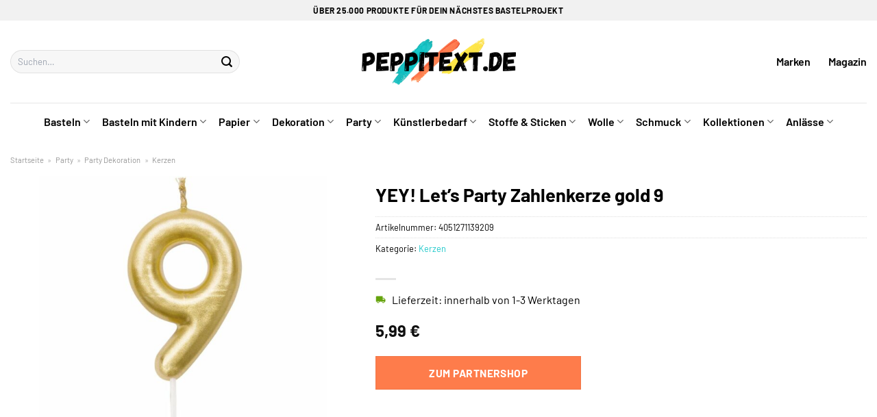

--- FILE ---
content_type: text/html; charset=UTF-8
request_url: https://www.peppitext.de/yey-lets-party-zahlenkerze-gold-9/
body_size: 35734
content:
<!DOCTYPE html>
<html lang="de" class="loading-site no-js">
<head><meta charset="UTF-8" /><script>if(navigator.userAgent.match(/MSIE|Internet Explorer/i)||navigator.userAgent.match(/Trident\/7\..*?rv:11/i)){var href=document.location.href;if(!href.match(/[?&]nowprocket/)){if(href.indexOf("?")==-1){if(href.indexOf("#")==-1){document.location.href=href+"?nowprocket=1"}else{document.location.href=href.replace("#","?nowprocket=1#")}}else{if(href.indexOf("#")==-1){document.location.href=href+"&nowprocket=1"}else{document.location.href=href.replace("#","&nowprocket=1#")}}}}</script><script>class RocketLazyLoadScripts{constructor(){this.v="1.2.3",this.triggerEvents=["keydown","mousedown","mousemove","touchmove","touchstart","touchend","wheel"],this.userEventHandler=this._triggerListener.bind(this),this.touchStartHandler=this._onTouchStart.bind(this),this.touchMoveHandler=this._onTouchMove.bind(this),this.touchEndHandler=this._onTouchEnd.bind(this),this.clickHandler=this._onClick.bind(this),this.interceptedClicks=[],window.addEventListener("pageshow",t=>{this.persisted=t.persisted}),window.addEventListener("DOMContentLoaded",()=>{this._preconnect3rdParties()}),this.delayedScripts={normal:[],async:[],defer:[]},this.trash=[],this.allJQueries=[]}_addUserInteractionListener(t){if(document.hidden){t._triggerListener();return}this.triggerEvents.forEach(e=>window.addEventListener(e,t.userEventHandler,{passive:!0})),window.addEventListener("touchstart",t.touchStartHandler,{passive:!0}),window.addEventListener("mousedown",t.touchStartHandler),document.addEventListener("visibilitychange",t.userEventHandler)}_removeUserInteractionListener(){this.triggerEvents.forEach(t=>window.removeEventListener(t,this.userEventHandler,{passive:!0})),document.removeEventListener("visibilitychange",this.userEventHandler)}_onTouchStart(t){"HTML"!==t.target.tagName&&(window.addEventListener("touchend",this.touchEndHandler),window.addEventListener("mouseup",this.touchEndHandler),window.addEventListener("touchmove",this.touchMoveHandler,{passive:!0}),window.addEventListener("mousemove",this.touchMoveHandler),t.target.addEventListener("click",this.clickHandler),this._renameDOMAttribute(t.target,"onclick","rocket-onclick"),this._pendingClickStarted())}_onTouchMove(t){window.removeEventListener("touchend",this.touchEndHandler),window.removeEventListener("mouseup",this.touchEndHandler),window.removeEventListener("touchmove",this.touchMoveHandler,{passive:!0}),window.removeEventListener("mousemove",this.touchMoveHandler),t.target.removeEventListener("click",this.clickHandler),this._renameDOMAttribute(t.target,"rocket-onclick","onclick"),this._pendingClickFinished()}_onTouchEnd(t){window.removeEventListener("touchend",this.touchEndHandler),window.removeEventListener("mouseup",this.touchEndHandler),window.removeEventListener("touchmove",this.touchMoveHandler,{passive:!0}),window.removeEventListener("mousemove",this.touchMoveHandler)}_onClick(t){t.target.removeEventListener("click",this.clickHandler),this._renameDOMAttribute(t.target,"rocket-onclick","onclick"),this.interceptedClicks.push(t),t.preventDefault(),t.stopPropagation(),t.stopImmediatePropagation(),this._pendingClickFinished()}_replayClicks(){window.removeEventListener("touchstart",this.touchStartHandler,{passive:!0}),window.removeEventListener("mousedown",this.touchStartHandler),this.interceptedClicks.forEach(t=>{t.target.dispatchEvent(new MouseEvent("click",{view:t.view,bubbles:!0,cancelable:!0}))})}_waitForPendingClicks(){return new Promise(t=>{this._isClickPending?this._pendingClickFinished=t:t()})}_pendingClickStarted(){this._isClickPending=!0}_pendingClickFinished(){this._isClickPending=!1}_renameDOMAttribute(t,e,r){t.hasAttribute&&t.hasAttribute(e)&&(event.target.setAttribute(r,event.target.getAttribute(e)),event.target.removeAttribute(e))}_triggerListener(){this._removeUserInteractionListener(this),"loading"===document.readyState?document.addEventListener("DOMContentLoaded",this._loadEverythingNow.bind(this)):this._loadEverythingNow()}_preconnect3rdParties(){let t=[];document.querySelectorAll("script[type=rocketlazyloadscript]").forEach(e=>{if(e.hasAttribute("src")){let r=new URL(e.src).origin;r!==location.origin&&t.push({src:r,crossOrigin:e.crossOrigin||"module"===e.getAttribute("data-rocket-type")})}}),t=[...new Map(t.map(t=>[JSON.stringify(t),t])).values()],this._batchInjectResourceHints(t,"preconnect")}async _loadEverythingNow(){this.lastBreath=Date.now(),this._delayEventListeners(this),this._delayJQueryReady(this),this._handleDocumentWrite(),this._registerAllDelayedScripts(),this._preloadAllScripts(),await this._loadScriptsFromList(this.delayedScripts.normal),await this._loadScriptsFromList(this.delayedScripts.defer),await this._loadScriptsFromList(this.delayedScripts.async);try{await this._triggerDOMContentLoaded(),await this._triggerWindowLoad()}catch(t){console.error(t)}window.dispatchEvent(new Event("rocket-allScriptsLoaded")),this._waitForPendingClicks().then(()=>{this._replayClicks()}),this._emptyTrash()}_registerAllDelayedScripts(){document.querySelectorAll("script[type=rocketlazyloadscript]").forEach(t=>{t.hasAttribute("data-rocket-src")?t.hasAttribute("async")&&!1!==t.async?this.delayedScripts.async.push(t):t.hasAttribute("defer")&&!1!==t.defer||"module"===t.getAttribute("data-rocket-type")?this.delayedScripts.defer.push(t):this.delayedScripts.normal.push(t):this.delayedScripts.normal.push(t)})}async _transformScript(t){return new Promise((await this._littleBreath(),navigator.userAgent.indexOf("Firefox/")>0||""===navigator.vendor)?e=>{let r=document.createElement("script");[...t.attributes].forEach(t=>{let e=t.nodeName;"type"!==e&&("data-rocket-type"===e&&(e="type"),"data-rocket-src"===e&&(e="src"),r.setAttribute(e,t.nodeValue))}),t.text&&(r.text=t.text),r.hasAttribute("src")?(r.addEventListener("load",e),r.addEventListener("error",e)):(r.text=t.text,e());try{t.parentNode.replaceChild(r,t)}catch(i){e()}}:async e=>{function r(){t.setAttribute("data-rocket-status","failed"),e()}try{let i=t.getAttribute("data-rocket-type"),n=t.getAttribute("data-rocket-src");t.text,i?(t.type=i,t.removeAttribute("data-rocket-type")):t.removeAttribute("type"),t.addEventListener("load",function r(){t.setAttribute("data-rocket-status","executed"),e()}),t.addEventListener("error",r),n?(t.removeAttribute("data-rocket-src"),t.src=n):t.src="data:text/javascript;base64,"+window.btoa(unescape(encodeURIComponent(t.text)))}catch(s){r()}})}async _loadScriptsFromList(t){let e=t.shift();return e&&e.isConnected?(await this._transformScript(e),this._loadScriptsFromList(t)):Promise.resolve()}_preloadAllScripts(){this._batchInjectResourceHints([...this.delayedScripts.normal,...this.delayedScripts.defer,...this.delayedScripts.async],"preload")}_batchInjectResourceHints(t,e){var r=document.createDocumentFragment();t.forEach(t=>{let i=t.getAttribute&&t.getAttribute("data-rocket-src")||t.src;if(i){let n=document.createElement("link");n.href=i,n.rel=e,"preconnect"!==e&&(n.as="script"),t.getAttribute&&"module"===t.getAttribute("data-rocket-type")&&(n.crossOrigin=!0),t.crossOrigin&&(n.crossOrigin=t.crossOrigin),t.integrity&&(n.integrity=t.integrity),r.appendChild(n),this.trash.push(n)}}),document.head.appendChild(r)}_delayEventListeners(t){let e={};function r(t,r){!function t(r){!e[r]&&(e[r]={originalFunctions:{add:r.addEventListener,remove:r.removeEventListener},eventsToRewrite:[]},r.addEventListener=function(){arguments[0]=i(arguments[0]),e[r].originalFunctions.add.apply(r,arguments)},r.removeEventListener=function(){arguments[0]=i(arguments[0]),e[r].originalFunctions.remove.apply(r,arguments)});function i(t){return e[r].eventsToRewrite.indexOf(t)>=0?"rocket-"+t:t}}(t),e[t].eventsToRewrite.push(r)}function i(t,e){let r=t[e];Object.defineProperty(t,e,{get:()=>r||function(){},set(i){t["rocket"+e]=r=i}})}r(document,"DOMContentLoaded"),r(window,"DOMContentLoaded"),r(window,"load"),r(window,"pageshow"),r(document,"readystatechange"),i(document,"onreadystatechange"),i(window,"onload"),i(window,"onpageshow")}_delayJQueryReady(t){let e;function r(r){if(r&&r.fn&&!t.allJQueries.includes(r)){r.fn.ready=r.fn.init.prototype.ready=function(e){return t.domReadyFired?e.bind(document)(r):document.addEventListener("rocket-DOMContentLoaded",()=>e.bind(document)(r)),r([])};let i=r.fn.on;r.fn.on=r.fn.init.prototype.on=function(){if(this[0]===window){function t(t){return t.split(" ").map(t=>"load"===t||0===t.indexOf("load.")?"rocket-jquery-load":t).join(" ")}"string"==typeof arguments[0]||arguments[0]instanceof String?arguments[0]=t(arguments[0]):"object"==typeof arguments[0]&&Object.keys(arguments[0]).forEach(e=>{let r=arguments[0][e];delete arguments[0][e],arguments[0][t(e)]=r})}return i.apply(this,arguments),this},t.allJQueries.push(r)}e=r}r(window.jQuery),Object.defineProperty(window,"jQuery",{get:()=>e,set(t){r(t)}})}async _triggerDOMContentLoaded(){this.domReadyFired=!0,await this._littleBreath(),document.dispatchEvent(new Event("rocket-DOMContentLoaded")),await this._littleBreath(),window.dispatchEvent(new Event("rocket-DOMContentLoaded")),await this._littleBreath(),document.dispatchEvent(new Event("rocket-readystatechange")),await this._littleBreath(),document.rocketonreadystatechange&&document.rocketonreadystatechange()}async _triggerWindowLoad(){await this._littleBreath(),window.dispatchEvent(new Event("rocket-load")),await this._littleBreath(),window.rocketonload&&window.rocketonload(),await this._littleBreath(),this.allJQueries.forEach(t=>t(window).trigger("rocket-jquery-load")),await this._littleBreath();let t=new Event("rocket-pageshow");t.persisted=this.persisted,window.dispatchEvent(t),await this._littleBreath(),window.rocketonpageshow&&window.rocketonpageshow({persisted:this.persisted})}_handleDocumentWrite(){let t=new Map;document.write=document.writeln=function(e){let r=document.currentScript;r||console.error("WPRocket unable to document.write this: "+e);let i=document.createRange(),n=r.parentElement,s=t.get(r);void 0===s&&(s=r.nextSibling,t.set(r,s));let a=document.createDocumentFragment();i.setStart(a,0),a.appendChild(i.createContextualFragment(e)),n.insertBefore(a,s)}}async _littleBreath(){Date.now()-this.lastBreath>45&&(await this._requestAnimFrame(),this.lastBreath=Date.now())}async _requestAnimFrame(){return document.hidden?new Promise(t=>setTimeout(t)):new Promise(t=>requestAnimationFrame(t))}_emptyTrash(){this.trash.forEach(t=>t.remove())}static run(){let t=new RocketLazyLoadScripts;t._addUserInteractionListener(t)}}RocketLazyLoadScripts.run();</script>
	
	<link rel="profile" href="http://gmpg.org/xfn/11" />
	<link rel="pingback" href="https://www.peppitext.de/xmlrpc.php" />

	<script type="rocketlazyloadscript">(function(html){html.className = html.className.replace(/\bno-js\b/,'js')})(document.documentElement);</script>
<meta name='robots' content='index, follow, max-image-preview:large, max-snippet:-1, max-video-preview:-1' />
<link rel="preload" href="https://www.peppitext.de/wp-content/plugins/rate-my-post/public/css/fonts/ratemypost.ttf" type="font/ttf" as="font" crossorigin="anonymous"><meta name="viewport" content="width=device-width, initial-scale=1" />
	<!-- This site is optimized with the Yoast SEO plugin v26.7 - https://yoast.com/wordpress/plugins/seo/ -->
	<title>YEY! Let&#039;s Party Zahlenkerze gold 9 kaufen bei Peppitext.de</title>
	<meta name="description" content="Hier bei Peppitext.de günstig YEY! Let&#039;s Party Zahlenkerze gold 9 online kaufen ✓ täglicher schneller Versand ✓" />
	<link rel="canonical" href="https://www.peppitext.de/yey-lets-party-zahlenkerze-gold-9/" />
	<meta property="og:locale" content="de_DE" />
	<meta property="og:type" content="article" />
	<meta property="og:title" content="YEY! Let&#039;s Party Zahlenkerze gold 9 kaufen bei Peppitext.de" />
	<meta property="og:description" content="Hier bei Peppitext.de günstig YEY! Let&#039;s Party Zahlenkerze gold 9 online kaufen ✓ täglicher schneller Versand ✓" />
	<meta property="og:url" content="https://www.peppitext.de/yey-lets-party-zahlenkerze-gold-9/" />
	<meta property="og:site_name" content="Peppitext.de" />
	<meta property="article:modified_time" content="2025-10-24T11:07:22+00:00" />
	<meta property="og:image" content="https://www.peppitext.de/wp-content/uploads/2023/06/81004-01-24_1_1280x1280.jpg" />
	<meta property="og:image:width" content="1280" />
	<meta property="og:image:height" content="1280" />
	<meta property="og:image:type" content="image/jpeg" />
	<meta name="twitter:card" content="summary_large_image" />
	<meta name="twitter:label1" content="Geschätzte Lesezeit" />
	<meta name="twitter:data1" content="7 Minuten" />
	<script type="application/ld+json" class="yoast-schema-graph">{"@context":"https://schema.org","@graph":[{"@type":"WebPage","@id":"https://www.peppitext.de/yey-lets-party-zahlenkerze-gold-9/","url":"https://www.peppitext.de/yey-lets-party-zahlenkerze-gold-9/","name":"YEY! Let's Party Zahlenkerze gold 9 kaufen bei Peppitext.de","isPartOf":{"@id":"https://www.peppitext.de/#website"},"primaryImageOfPage":{"@id":"https://www.peppitext.de/yey-lets-party-zahlenkerze-gold-9/#primaryimage"},"image":{"@id":"https://www.peppitext.de/yey-lets-party-zahlenkerze-gold-9/#primaryimage"},"thumbnailUrl":"https://www.peppitext.de/wp-content/uploads/2023/06/81004-01-24_1_1280x1280.jpg","datePublished":"2023-06-27T15:11:07+00:00","dateModified":"2025-10-24T11:07:22+00:00","description":"Hier bei Peppitext.de günstig YEY! Let's Party Zahlenkerze gold 9 online kaufen ✓ täglicher schneller Versand ✓","breadcrumb":{"@id":"https://www.peppitext.de/yey-lets-party-zahlenkerze-gold-9/#breadcrumb"},"inLanguage":"de","potentialAction":[{"@type":"ReadAction","target":["https://www.peppitext.de/yey-lets-party-zahlenkerze-gold-9/"]}]},{"@type":"ImageObject","inLanguage":"de","@id":"https://www.peppitext.de/yey-lets-party-zahlenkerze-gold-9/#primaryimage","url":"https://www.peppitext.de/wp-content/uploads/2023/06/81004-01-24_1_1280x1280.jpg","contentUrl":"https://www.peppitext.de/wp-content/uploads/2023/06/81004-01-24_1_1280x1280.jpg","width":1280,"height":1280,"caption":"YEY! Let's Party Zahlenkerze gold 9"},{"@type":"BreadcrumbList","@id":"https://www.peppitext.de/yey-lets-party-zahlenkerze-gold-9/#breadcrumb","itemListElement":[{"@type":"ListItem","position":1,"name":"Startseite","item":"https://www.peppitext.de/"},{"@type":"ListItem","position":2,"name":"Shop","item":"https://www.peppitext.de/shop/"},{"@type":"ListItem","position":3,"name":"YEY! Let&#8217;s Party Zahlenkerze gold 9"}]},{"@type":"WebSite","@id":"https://www.peppitext.de/#website","url":"https://www.peppitext.de/","name":"Peppitext.de","description":"Bastelbedarf online kaufen","publisher":{"@id":"https://www.peppitext.de/#organization"},"potentialAction":[{"@type":"SearchAction","target":{"@type":"EntryPoint","urlTemplate":"https://www.peppitext.de/?s={search_term_string}"},"query-input":{"@type":"PropertyValueSpecification","valueRequired":true,"valueName":"search_term_string"}}],"inLanguage":"de"},{"@type":"Organization","@id":"https://www.peppitext.de/#organization","name":"Peppitext.de","url":"https://www.peppitext.de/","logo":{"@type":"ImageObject","inLanguage":"de","@id":"https://www.peppitext.de/#/schema/logo/image/","url":"https://www.peppitext.de/wp-content/uploads/2023/06/peppitext-de-favicon.png","contentUrl":"https://www.peppitext.de/wp-content/uploads/2023/06/peppitext-de-favicon.png","width":90,"height":90,"caption":"Peppitext.de"},"image":{"@id":"https://www.peppitext.de/#/schema/logo/image/"}}]}</script>
	<!-- / Yoast SEO plugin. -->



<link rel='prefetch' href='https://www.peppitext.de/wp-content/themes/flatsome/assets/js/flatsome.js?ver=a0a7aee297766598a20e' />
<link rel='prefetch' href='https://www.peppitext.de/wp-content/themes/flatsome/assets/js/chunk.slider.js?ver=3.18.6' />
<link rel='prefetch' href='https://www.peppitext.de/wp-content/themes/flatsome/assets/js/chunk.popups.js?ver=3.18.6' />
<link rel='prefetch' href='https://www.peppitext.de/wp-content/themes/flatsome/assets/js/chunk.tooltips.js?ver=3.18.6' />
<link rel='prefetch' href='https://www.peppitext.de/wp-content/themes/flatsome/assets/js/woocommerce.js?ver=49415fe6a9266f32f1f2' />
<style id='wp-img-auto-sizes-contain-inline-css' type='text/css'>
img:is([sizes=auto i],[sizes^="auto," i]){contain-intrinsic-size:3000px 1500px}
/*# sourceURL=wp-img-auto-sizes-contain-inline-css */
</style>
<link data-minify="1" rel='stylesheet' id='maintenanceLayer-css' href='https://www.peppitext.de/wp-content/cache/min/1/wp-content/plugins/dailylead_maintenance/css/layer.css?ver=1765610408' type='text/css' media='all' />
<link data-minify="1" rel='stylesheet' id='rate-my-post-css' href='https://www.peppitext.de/wp-content/cache/min/1/wp-content/plugins/rate-my-post/public/css/rate-my-post.css?ver=1765610408' type='text/css' media='all' />
<style id='rate-my-post-inline-css' type='text/css'>
.rmp-widgets-container p {  font-size: 12px;}.rmp-rating-widget .rmp-icon--ratings {  font-size: 12px;}
/*# sourceURL=rate-my-post-inline-css */
</style>
<link rel='stylesheet' id='photoswipe-css' href='https://www.peppitext.de/wp-content/plugins/woocommerce/assets/css/photoswipe/photoswipe.min.css?ver=9.4.2' type='text/css' media='all' />
<link rel='stylesheet' id='photoswipe-default-skin-css' href='https://www.peppitext.de/wp-content/plugins/woocommerce/assets/css/photoswipe/default-skin/default-skin.min.css?ver=9.4.2' type='text/css' media='all' />
<style id='woocommerce-inline-inline-css' type='text/css'>
.woocommerce form .form-row .required { visibility: visible; }
/*# sourceURL=woocommerce-inline-inline-css */
</style>
<link rel='stylesheet' id='ez-toc-css' href='https://www.peppitext.de/wp-content/plugins/easy-table-of-contents/assets/css/screen.min.css?ver=2.0.80' type='text/css' media='all' />
<style id='ez-toc-inline-css' type='text/css'>
div#ez-toc-container .ez-toc-title {font-size: 120%;}div#ez-toc-container .ez-toc-title {font-weight: 500;}div#ez-toc-container ul li , div#ez-toc-container ul li a {font-size: 95%;}div#ez-toc-container ul li , div#ez-toc-container ul li a {font-weight: 500;}div#ez-toc-container nav ul ul li {font-size: 90%;}div#ez-toc-container {background: #fff;border: 1px solid #000000;}div#ez-toc-container p.ez-toc-title , #ez-toc-container .ez_toc_custom_title_icon , #ez-toc-container .ez_toc_custom_toc_icon {color: #000000;}div#ez-toc-container ul.ez-toc-list a {color: #000000;}div#ez-toc-container ul.ez-toc-list a:hover {color: #000000;}div#ez-toc-container ul.ez-toc-list a:visited {color: #000000;}.ez-toc-counter nav ul li a::before {color: ;}.ez-toc-box-title {font-weight: bold; margin-bottom: 10px; text-align: center; text-transform: uppercase; letter-spacing: 1px; color: #666; padding-bottom: 5px;position:absolute;top:-4%;left:5%;background-color: inherit;transition: top 0.3s ease;}.ez-toc-box-title.toc-closed {top:-25%;}
.ez-toc-container-direction {direction: ltr;}.ez-toc-counter ul{counter-reset: item ;}.ez-toc-counter nav ul li a::before {content: counters(item, '.', decimal) '. ';display: inline-block;counter-increment: item;flex-grow: 0;flex-shrink: 0;margin-right: .2em; float: left; }.ez-toc-widget-direction {direction: ltr;}.ez-toc-widget-container ul{counter-reset: item ;}.ez-toc-widget-container nav ul li a::before {content: counters(item, '.', decimal) '. ';display: inline-block;counter-increment: item;flex-grow: 0;flex-shrink: 0;margin-right: .2em; float: left; }
/*# sourceURL=ez-toc-inline-css */
</style>
<link data-minify="1" rel='stylesheet' id='flatsome-main-css' href='https://www.peppitext.de/wp-content/cache/min/1/wp-content/themes/flatsome/assets/css/flatsome.css?ver=1765610408' type='text/css' media='all' />
<style id='flatsome-main-inline-css' type='text/css'>
@font-face {
				font-family: "fl-icons";
				font-display: block;
				src: url(https://www.peppitext.de/wp-content/themes/flatsome/assets/css/icons/fl-icons.eot?v=3.18.6);
				src:
					url(https://www.peppitext.de/wp-content/themes/flatsome/assets/css/icons/fl-icons.eot#iefix?v=3.18.6) format("embedded-opentype"),
					url(https://www.peppitext.de/wp-content/themes/flatsome/assets/css/icons/fl-icons.woff2?v=3.18.6) format("woff2"),
					url(https://www.peppitext.de/wp-content/themes/flatsome/assets/css/icons/fl-icons.ttf?v=3.18.6) format("truetype"),
					url(https://www.peppitext.de/wp-content/themes/flatsome/assets/css/icons/fl-icons.woff?v=3.18.6) format("woff"),
					url(https://www.peppitext.de/wp-content/themes/flatsome/assets/css/icons/fl-icons.svg?v=3.18.6#fl-icons) format("svg");
			}
/*# sourceURL=flatsome-main-inline-css */
</style>
<link data-minify="1" rel='stylesheet' id='flatsome-shop-css' href='https://www.peppitext.de/wp-content/cache/min/1/wp-content/themes/flatsome/assets/css/flatsome-shop.css?ver=1765610408' type='text/css' media='all' />
<script data-minify="1" type="text/javascript" src="https://www.peppitext.de/wp-content/cache/min/1/wp-content/plugins/dailylead_maintenance/js/layerShow.js?ver=1765610408" id="maintenanceLayerShow-js" defer></script>
<script data-minify="1" type="text/javascript" src="https://www.peppitext.de/wp-content/cache/min/1/wp-content/plugins/dailylead_maintenance/js/layer.js?ver=1765610408" id="maintenanceLayer-js" defer></script>
<script type="rocketlazyloadscript" data-rocket-type="text/javascript" data-rocket-src="https://www.peppitext.de/wp-includes/js/jquery/jquery.min.js?ver=3.7.1" id="jquery-core-js" defer></script>
<script type="rocketlazyloadscript" data-rocket-type="text/javascript" data-rocket-src="https://www.peppitext.de/wp-content/plugins/woocommerce/assets/js/jquery-blockui/jquery.blockUI.min.js?ver=2.7.0-wc.9.4.2" id="jquery-blockui-js" data-wp-strategy="defer" defer></script>
<script type="text/javascript" id="wc-add-to-cart-js-extra">
/* <![CDATA[ */
var wc_add_to_cart_params = {"ajax_url":"/wp-admin/admin-ajax.php","wc_ajax_url":"/?wc-ajax=%%endpoint%%","i18n_view_cart":"Warenkorb anzeigen","cart_url":"https://www.peppitext.de","is_cart":"","cart_redirect_after_add":"no"};
//# sourceURL=wc-add-to-cart-js-extra
/* ]]> */
</script>
<script type="rocketlazyloadscript" data-rocket-type="text/javascript" data-rocket-src="https://www.peppitext.de/wp-content/plugins/woocommerce/assets/js/frontend/add-to-cart.min.js?ver=9.4.2" id="wc-add-to-cart-js" defer="defer" data-wp-strategy="defer"></script>
<script type="rocketlazyloadscript" data-rocket-type="text/javascript" data-rocket-src="https://www.peppitext.de/wp-content/plugins/woocommerce/assets/js/photoswipe/photoswipe.min.js?ver=4.1.1-wc.9.4.2" id="photoswipe-js" defer="defer" data-wp-strategy="defer"></script>
<script type="rocketlazyloadscript" data-rocket-type="text/javascript" data-rocket-src="https://www.peppitext.de/wp-content/plugins/woocommerce/assets/js/photoswipe/photoswipe-ui-default.min.js?ver=4.1.1-wc.9.4.2" id="photoswipe-ui-default-js" defer="defer" data-wp-strategy="defer"></script>
<script type="text/javascript" id="wc-single-product-js-extra">
/* <![CDATA[ */
var wc_single_product_params = {"i18n_required_rating_text":"Bitte w\u00e4hle eine Bewertung","review_rating_required":"yes","flexslider":{"rtl":false,"animation":"slide","smoothHeight":true,"directionNav":false,"controlNav":"thumbnails","slideshow":false,"animationSpeed":500,"animationLoop":false,"allowOneSlide":false},"zoom_enabled":"","zoom_options":[],"photoswipe_enabled":"1","photoswipe_options":{"shareEl":false,"closeOnScroll":false,"history":false,"hideAnimationDuration":0,"showAnimationDuration":0},"flexslider_enabled":""};
//# sourceURL=wc-single-product-js-extra
/* ]]> */
</script>
<script type="rocketlazyloadscript" data-rocket-type="text/javascript" data-rocket-src="https://www.peppitext.de/wp-content/plugins/woocommerce/assets/js/frontend/single-product.min.js?ver=9.4.2" id="wc-single-product-js" defer="defer" data-wp-strategy="defer"></script>
<script type="rocketlazyloadscript" data-rocket-type="text/javascript" data-rocket-src="https://www.peppitext.de/wp-content/plugins/woocommerce/assets/js/js-cookie/js.cookie.min.js?ver=2.1.4-wc.9.4.2" id="js-cookie-js" data-wp-strategy="defer" defer></script>
<style>.woocommerce-product-gallery{ opacity: 1 !important; }</style><script type="rocketlazyloadscript">
  var _paq = window._paq = window._paq || [];
  /* tracker methods like "setCustomDimension" should be called before "trackPageView" */
  _paq.push(['trackPageView']);
  _paq.push(['enableLinkTracking']);
  (function() {
    var u="https://stats.dailylead.de/";
    _paq.push(['setTrackerUrl', u+'matomo.php']);
    _paq.push(['setSiteId', '124']);
    var d=document, g=d.createElement('script'), s=d.getElementsByTagName('script')[0];
    g.async=true; g.src=u+'matomo.js'; s.parentNode.insertBefore(g,s);
  })();
</script>	<noscript><style>.woocommerce-product-gallery{ opacity: 1 !important; }</style></noscript>
	<style class='wp-fonts-local' type='text/css'>
@font-face{font-family:Inter;font-style:normal;font-weight:300 900;font-display:fallback;src:url('https://www.peppitext.de/wp-content/plugins/woocommerce/assets/fonts/Inter-VariableFont_slnt,wght.woff2') format('woff2');font-stretch:normal;}
@font-face{font-family:Cardo;font-style:normal;font-weight:400;font-display:fallback;src:url('https://www.peppitext.de/wp-content/plugins/woocommerce/assets/fonts/cardo_normal_400.woff2') format('woff2');}
</style>
<link rel="icon" href="https://www.peppitext.de/wp-content/uploads/2023/06/cropped-peppitext-de-favicon-32x32.png" sizes="32x32" />
<link rel="icon" href="https://www.peppitext.de/wp-content/uploads/2023/06/cropped-peppitext-de-favicon-192x192.png" sizes="192x192" />
<link rel="apple-touch-icon" href="https://www.peppitext.de/wp-content/uploads/2023/06/cropped-peppitext-de-favicon-180x180.png" />
<meta name="msapplication-TileImage" content="https://www.peppitext.de/wp-content/uploads/2023/06/cropped-peppitext-de-favicon-270x270.png" />
<style id="custom-css" type="text/css">:root {--primary-color: #1ec8ca;--fs-color-primary: #1ec8ca;--fs-color-secondary: #fe7c4b;--fs-color-success: #7a9c59;--fs-color-alert: #b20000;--fs-experimental-link-color: #1ec8ca;--fs-experimental-link-color-hover: #000000;}.tooltipster-base {--tooltip-color: #fff;--tooltip-bg-color: #000;}.off-canvas-right .mfp-content, .off-canvas-left .mfp-content {--drawer-width: 300px;}.off-canvas .mfp-content.off-canvas-cart {--drawer-width: 360px;}.container-width, .full-width .ubermenu-nav, .container, .row{max-width: 1320px}.row.row-collapse{max-width: 1290px}.row.row-small{max-width: 1312.5px}.row.row-large{max-width: 1350px}.header-main{height: 120px}#logo img{max-height: 120px}#logo{width:225px;}.header-bottom{min-height: 55px}.header-top{min-height: 30px}.transparent .header-main{height: 90px}.transparent #logo img{max-height: 90px}.has-transparent + .page-title:first-of-type,.has-transparent + #main > .page-title,.has-transparent + #main > div > .page-title,.has-transparent + #main .page-header-wrapper:first-of-type .page-title{padding-top: 170px;}.header.show-on-scroll,.stuck .header-main{height:70px!important}.stuck #logo img{max-height: 70px!important}.search-form{ width: 70%;}.header-bg-color {background-color: #ffffff}.header-bottom {background-color: #ffffff}.top-bar-nav > li > a{line-height: 16px }.header-main .nav > li > a{line-height: 16px }.header-bottom-nav > li > a{line-height: 16px }@media (max-width: 549px) {.header-main{height: 70px}#logo img{max-height: 70px}}.nav-dropdown{font-size:75%}.header-top{background-color:#f1f1f1!important;}body{color: #000000}h1,h2,h3,h4,h5,h6,.heading-font{color: #000000;}body{font-size: 100%;}@media screen and (max-width: 549px){body{font-size: 100%;}}body{font-family: Barlow, sans-serif;}body {font-weight: 400;font-style: normal;}.nav > li > a {font-family: Barlow, sans-serif;}.mobile-sidebar-levels-2 .nav > li > ul > li > a {font-family: Barlow, sans-serif;}.nav > li > a,.mobile-sidebar-levels-2 .nav > li > ul > li > a {font-weight: 600;font-style: normal;}h1,h2,h3,h4,h5,h6,.heading-font, .off-canvas-center .nav-sidebar.nav-vertical > li > a{font-family: Barlow, sans-serif;}h1,h2,h3,h4,h5,h6,.heading-font,.banner h1,.banner h2 {font-weight: 700;font-style: normal;}.alt-font{font-family: "Dancing Script", sans-serif;}.alt-font {font-weight: 400!important;font-style: normal!important;}.header:not(.transparent) .header-nav-main.nav > li > a {color: #000000;}.header:not(.transparent) .header-bottom-nav.nav > li > a{color: #000000;}.widget:where(:not(.widget_shopping_cart)) a{color: #000000;}.widget:where(:not(.widget_shopping_cart)) a:hover{color: #1ec8ca;}.widget .tagcloud a:hover{border-color: #1ec8ca; background-color: #1ec8ca;}.has-equal-box-heights .box-image {padding-top: 100%;}@media screen and (min-width: 550px){.products .box-vertical .box-image{min-width: 300px!important;width: 300px!important;}}.header-main .social-icons,.header-main .cart-icon strong,.header-main .menu-title,.header-main .header-button > .button.is-outline,.header-main .nav > li > a > i:not(.icon-angle-down){color: #000000!important;}.header-main .header-button > .button.is-outline,.header-main .cart-icon strong:after,.header-main .cart-icon strong{border-color: #000000!important;}.header-main .header-button > .button:not(.is-outline){background-color: #000000!important;}.header-main .current-dropdown .cart-icon strong,.header-main .header-button > .button:hover,.header-main .header-button > .button:hover i,.header-main .header-button > .button:hover span{color:#FFF!important;}.header-main .menu-title:hover,.header-main .social-icons a:hover,.header-main .header-button > .button.is-outline:hover,.header-main .nav > li > a:hover > i:not(.icon-angle-down){color: #000000!important;}.header-main .current-dropdown .cart-icon strong,.header-main .header-button > .button:hover{background-color: #000000!important;}.header-main .current-dropdown .cart-icon strong:after,.header-main .current-dropdown .cart-icon strong,.header-main .header-button > .button:hover{border-color: #000000!important;}.absolute-footer, html{background-color: #ffffff}.page-title-small + main .product-container > .row{padding-top:0;}.nav-vertical-fly-out > li + li {border-top-width: 1px; border-top-style: solid;}/* Custom CSS */.header-vertical-menu__fly-out .current-dropdown.menu-item .nav-dropdown {display: block;}.header-vertical-menu__opener {font-size: initial;}.off-canvas-right .mfp-content, .off-canvas-left .mfp-content {max-width: 320px;width:100%}.off-canvas-left.mfp-ready .mfp-close {color: black;}.product-summary .woocommerce-Price-currencySymbol {font-size: inherit;vertical-align: inherit;margin-top: inherit;}.product-section-title-related {text-align: center;padding-top: 45px;}.yith-wcwl-add-to-wishlist {margin-top: 10px;margin-bottom: 30px;}.page-title {margin-top: 20px;}@media screen and (min-width: 850px) {.page-title-inner {padding-top: 0;min-height: auto;}}/*** START Sticky Banner ***/.sticky-add-to-cart__product img {display: none;}.sticky-add-to-cart__product .product-title-small {display: none;}.sticky-add-to-cart--active .cart {padding-top: 5px;padding-bottom: 5px;max-width: 250px;flex-grow: 1;font-size: smaller;margin-bottom: 0;}.sticky-add-to-cart.sticky-add-to-cart--active .single_add_to_cart_button{margin: 0;padding-top: 10px;padding-bottom: 10px;border-radius: 99px;width: 100%;line-height: 1.5;}.single_add_to_cart_button,.sticky-add-to-cart:not(.sticky-add-to-cart--active) .single_add_to_cart_button {padding: 5px;max-width: 300px;width:100%;margin:0;}.sticky-add-to-cart--active {-webkit-backdrop-filter: blur(7px);backdrop-filter: blur(7px);display: flex;justify-content: center;padding: 3px 10px;}.sticky-add-to-cart__product .product-title-small {height: 14px;overflow: hidden;}.sticky-add-to-cart--active .woocommerce-variation-price, .sticky-add-to-cart--active .product-page-price {font-size: 24px;}.sticky-add-to-cart--active .price del {font-size: 50%;margin-bottom: 4px;}.sticky-add-to-cart--active .price del::after {width: 50%;}.sticky-add-to-cart__product {margin-right: 5px;}/*** END Sticky Banner ***/.yadore {display: grid;grid-template-columns: repeat(4,minmax(0,1fr));gap:1rem;}.col-4 .yadore {display: grid;grid-template-columns: repeat(4,minmax(0,1fr));gap:1rem;}.yadore .yadore-item {background: #fff;border-radius: 15px;}.yadore .yadore-item li.delivery_time,.yadore .yadore-item li.stock_status,.yadore .yadore-item li.stock_status.nicht {list-style-type: none;padding: 0px 0 0px 24px;margin: 0px!important;}.yadore .yadore-item img:not(.logo) {min-height: 170px;max-height: 170px;}.yadore .yadore-item img.logo {max-width: 70px;max-height: 30px;}.ayo-logo-name {margin-top: 12px;display: block;white-space: nowrap;font-size: xx-small;}.product-info {display: flex;flex-direction: column;padding-bottom: 0;}.product-info.product-title {order: 1;}.product-info .is-divider {order: 2;}.product-info .product-short-description {order: 3;}.product-info .product-short-description li {list-style-type: none;padding: 0px 0 0px 24px;margin: 0px 0px 3px 0px!important;}li.delivery_time,.product-info .product-short-description li.delivery_time {background: url([data-uri]) no-repeat left center;}li.delivery_time,.product-info .product-short-description li.delivery_time {background: url([data-uri]) no-repeat left center;}li.stock_status,.product-info .product-short-description li.stock_status {background: url([data-uri]) no-repeat left center;}li.stock_status.nicht,.product-info .product-short-description li.stock_status.nicht {background: url([data-uri]) no-repeat left center;}.product-info .price-wrapper {order: 4;}.product-info .price-wrapper .price {margin: 0;}.product-info .cart,.product-info .sticky-add-to-cart-wrapper {order:5;margin: 25px 0;}.product-info .yith-wcwl-add-to-wishlist {order: 6;margin: 0;}.overflow-hidden { overflow: hidden;}.overflow-hidden.banner h3 {line-height: 0;}.nowrap { white-space: nowrap;}.height-40 {height: 40px !important;}.m-0 {margin: 0 !important;}a.stretched-link:after {position: absolute;top: 0;right: 0;bottom: 0;left: 0;pointer-events: auto;content: "";background-color: rgba(0,0,0,0.0);z-index: 1;}.z-index-0 {z-index: 0;}.z-index-10 {z-index: 10;}.price del {text-decoration-line: none;position: relative;}.price del::after {content: '';position: absolute;border-top: 2px solid red;width: 100%;height: 100%;left: 0;transform: rotate(-10deg);top: 50%;}.product-small.box .box-image .image-cover img {object-fit: contain;}.product-small.box .box-image {text-align: center;}.product-small.box .box-text .title-wrapper {max-height: 75px;overflow: hidden;margin-bottom: 15px;}.woocommerce-product-gallery__wrapper .woocommerce-product-gallery__image a img {max-height: 420px;width: auto;margin: 0 auto;display: block;}.has-equal-box-heights .box-image img {-o-object-fit: contain;object-fit: contain;}/* START Mobile Menu */.off-canvas-left .mfp-content, .off-canvas-right .mfp-content {width: 85%;max-width: 360px;}.off-canvas-left .mfp-content .nav>li>a, .off-canvas-right .mfp-content .nav>li>a,.mobile-sidebar-levels-2 .nav-slide>li>.sub-menu>li:not(.nav-slide-header)>a, .mobile-sidebar-levels-2 .nav-slide>li>ul.children>li:not(.nav-slide-header)>a {font-size: 1.1em;color: #000;}.mobile-sidebar-levels-2 .nav-slide>li>.sub-menu>li:not(.nav-slide-header)>a, .mobile-sidebar-levels-2 .nav-slide>li>ul.children>li:not(.nav-slide-header)>a {text-transform: none;}/* END Mobile Menu *//*** START MENU frühes umschalten auf MobileCSS ***/@media (min-width: 850px) and (max-width: 1200px) {header [data-show=show-for-medium], header .show-for-medium {display: block !important;}}@media (max-width: 1200px) {header [data-show=hide-for-medium], header .hide-for-medium {display: none !important;}.medium-logo-center .logo {-webkit-box-ordinal-group: 2;-ms-flex-order: 2;order: 2;}header .show-for-medium.flex-right {-webkit-box-ordinal-group: 3;-ms-flex-order: 3;order: 3;}.medium-logo-center .logo img {margin: 0 auto;}}/*** END MENUfrühes umschalten auf MobileCSS ***/.product-title a {color: #000000;}.product-title a:hover {color: var(--fs-experimental-link-color);}/* Custom CSS Tablet */@media (max-width: 849px){.nav li a,.nav-vertical>li>ul li a,.nav-slide-header .toggle,.mobile-sidebar-levels-2 .nav-slide>li>ul.children>li>a, .mobile-sidebar-levels-2 .nav-slide>li>.sub-menu>li>a {color: #000 !important;opacity: 1;}/*** START Sticky Banner ***/.sticky-add-to-cart--active {justify-content: space-between;font-size: .9em;}/*** END Sticky Banner ***/.post-title.is-large {font-size: 1.75em;}}/* Custom CSS Mobile */@media (max-width: 549px){/*** START Sticky Banner ***/.sticky-add-to-cart:not(.sticky-add-to-cart--active) {width: 100% !important;max-width: 100%;}.sticky-add-to-cart:not(.sticky-add-to-cart--active) .single_add_to_cart_button {padding: 5px 25px;max-width: 100%;}/*** END Sticky Banner ***/.single_add_to_cart_button {padding: 5px 25px;max-width: 100%;width: 100%;}.yadore,.col-4 .yadore {grid-template-columns: repeat(1,minmax(0,1fr));}}.label-new.menu-item > a:after{content:"Neu";}.label-hot.menu-item > a:after{content:"Hot";}.label-sale.menu-item > a:after{content:"Aktion";}.label-popular.menu-item > a:after{content:"Beliebt";}</style><style id="kirki-inline-styles">/* vietnamese */
@font-face {
  font-family: 'Barlow';
  font-style: normal;
  font-weight: 400;
  font-display: swap;
  src: url(https://www.peppitext.de/wp-content/fonts/barlow/7cHpv4kjgoGqM7E_A8s52Hs.woff2) format('woff2');
  unicode-range: U+0102-0103, U+0110-0111, U+0128-0129, U+0168-0169, U+01A0-01A1, U+01AF-01B0, U+0300-0301, U+0303-0304, U+0308-0309, U+0323, U+0329, U+1EA0-1EF9, U+20AB;
}
/* latin-ext */
@font-face {
  font-family: 'Barlow';
  font-style: normal;
  font-weight: 400;
  font-display: swap;
  src: url(https://www.peppitext.de/wp-content/fonts/barlow/7cHpv4kjgoGqM7E_Ass52Hs.woff2) format('woff2');
  unicode-range: U+0100-02BA, U+02BD-02C5, U+02C7-02CC, U+02CE-02D7, U+02DD-02FF, U+0304, U+0308, U+0329, U+1D00-1DBF, U+1E00-1E9F, U+1EF2-1EFF, U+2020, U+20A0-20AB, U+20AD-20C0, U+2113, U+2C60-2C7F, U+A720-A7FF;
}
/* latin */
@font-face {
  font-family: 'Barlow';
  font-style: normal;
  font-weight: 400;
  font-display: swap;
  src: url(https://www.peppitext.de/wp-content/fonts/barlow/7cHpv4kjgoGqM7E_DMs5.woff2) format('woff2');
  unicode-range: U+0000-00FF, U+0131, U+0152-0153, U+02BB-02BC, U+02C6, U+02DA, U+02DC, U+0304, U+0308, U+0329, U+2000-206F, U+20AC, U+2122, U+2191, U+2193, U+2212, U+2215, U+FEFF, U+FFFD;
}
/* vietnamese */
@font-face {
  font-family: 'Barlow';
  font-style: normal;
  font-weight: 600;
  font-display: swap;
  src: url(https://www.peppitext.de/wp-content/fonts/barlow/7cHqv4kjgoGqM7E30-8s6FospT4.woff2) format('woff2');
  unicode-range: U+0102-0103, U+0110-0111, U+0128-0129, U+0168-0169, U+01A0-01A1, U+01AF-01B0, U+0300-0301, U+0303-0304, U+0308-0309, U+0323, U+0329, U+1EA0-1EF9, U+20AB;
}
/* latin-ext */
@font-face {
  font-family: 'Barlow';
  font-style: normal;
  font-weight: 600;
  font-display: swap;
  src: url(https://www.peppitext.de/wp-content/fonts/barlow/7cHqv4kjgoGqM7E30-8s6VospT4.woff2) format('woff2');
  unicode-range: U+0100-02BA, U+02BD-02C5, U+02C7-02CC, U+02CE-02D7, U+02DD-02FF, U+0304, U+0308, U+0329, U+1D00-1DBF, U+1E00-1E9F, U+1EF2-1EFF, U+2020, U+20A0-20AB, U+20AD-20C0, U+2113, U+2C60-2C7F, U+A720-A7FF;
}
/* latin */
@font-face {
  font-family: 'Barlow';
  font-style: normal;
  font-weight: 600;
  font-display: swap;
  src: url(https://www.peppitext.de/wp-content/fonts/barlow/7cHqv4kjgoGqM7E30-8s51os.woff2) format('woff2');
  unicode-range: U+0000-00FF, U+0131, U+0152-0153, U+02BB-02BC, U+02C6, U+02DA, U+02DC, U+0304, U+0308, U+0329, U+2000-206F, U+20AC, U+2122, U+2191, U+2193, U+2212, U+2215, U+FEFF, U+FFFD;
}
/* vietnamese */
@font-face {
  font-family: 'Barlow';
  font-style: normal;
  font-weight: 700;
  font-display: swap;
  src: url(https://www.peppitext.de/wp-content/fonts/barlow/7cHqv4kjgoGqM7E3t-4s6FospT4.woff2) format('woff2');
  unicode-range: U+0102-0103, U+0110-0111, U+0128-0129, U+0168-0169, U+01A0-01A1, U+01AF-01B0, U+0300-0301, U+0303-0304, U+0308-0309, U+0323, U+0329, U+1EA0-1EF9, U+20AB;
}
/* latin-ext */
@font-face {
  font-family: 'Barlow';
  font-style: normal;
  font-weight: 700;
  font-display: swap;
  src: url(https://www.peppitext.de/wp-content/fonts/barlow/7cHqv4kjgoGqM7E3t-4s6VospT4.woff2) format('woff2');
  unicode-range: U+0100-02BA, U+02BD-02C5, U+02C7-02CC, U+02CE-02D7, U+02DD-02FF, U+0304, U+0308, U+0329, U+1D00-1DBF, U+1E00-1E9F, U+1EF2-1EFF, U+2020, U+20A0-20AB, U+20AD-20C0, U+2113, U+2C60-2C7F, U+A720-A7FF;
}
/* latin */
@font-face {
  font-family: 'Barlow';
  font-style: normal;
  font-weight: 700;
  font-display: swap;
  src: url(https://www.peppitext.de/wp-content/fonts/barlow/7cHqv4kjgoGqM7E3t-4s51os.woff2) format('woff2');
  unicode-range: U+0000-00FF, U+0131, U+0152-0153, U+02BB-02BC, U+02C6, U+02DA, U+02DC, U+0304, U+0308, U+0329, U+2000-206F, U+20AC, U+2122, U+2191, U+2193, U+2212, U+2215, U+FEFF, U+FFFD;
}/* vietnamese */
@font-face {
  font-family: 'Dancing Script';
  font-style: normal;
  font-weight: 400;
  font-display: swap;
  src: url(https://www.peppitext.de/wp-content/fonts/dancing-script/If2cXTr6YS-zF4S-kcSWSVi_sxjsohD9F50Ruu7BMSo3Rep8ltA.woff2) format('woff2');
  unicode-range: U+0102-0103, U+0110-0111, U+0128-0129, U+0168-0169, U+01A0-01A1, U+01AF-01B0, U+0300-0301, U+0303-0304, U+0308-0309, U+0323, U+0329, U+1EA0-1EF9, U+20AB;
}
/* latin-ext */
@font-face {
  font-family: 'Dancing Script';
  font-style: normal;
  font-weight: 400;
  font-display: swap;
  src: url(https://www.peppitext.de/wp-content/fonts/dancing-script/If2cXTr6YS-zF4S-kcSWSVi_sxjsohD9F50Ruu7BMSo3ROp8ltA.woff2) format('woff2');
  unicode-range: U+0100-02BA, U+02BD-02C5, U+02C7-02CC, U+02CE-02D7, U+02DD-02FF, U+0304, U+0308, U+0329, U+1D00-1DBF, U+1E00-1E9F, U+1EF2-1EFF, U+2020, U+20A0-20AB, U+20AD-20C0, U+2113, U+2C60-2C7F, U+A720-A7FF;
}
/* latin */
@font-face {
  font-family: 'Dancing Script';
  font-style: normal;
  font-weight: 400;
  font-display: swap;
  src: url(https://www.peppitext.de/wp-content/fonts/dancing-script/If2cXTr6YS-zF4S-kcSWSVi_sxjsohD9F50Ruu7BMSo3Sup8.woff2) format('woff2');
  unicode-range: U+0000-00FF, U+0131, U+0152-0153, U+02BB-02BC, U+02C6, U+02DA, U+02DC, U+0304, U+0308, U+0329, U+2000-206F, U+20AC, U+2122, U+2191, U+2193, U+2212, U+2215, U+FEFF, U+FFFD;
}</style><noscript><style id="rocket-lazyload-nojs-css">.rll-youtube-player, [data-lazy-src]{display:none !important;}</style></noscript><link data-minify="1" rel='stylesheet' id='wc-blocks-style-css' href='https://www.peppitext.de/wp-content/cache/min/1/wp-content/plugins/woocommerce/assets/client/blocks/wc-blocks.css?ver=1765610408' type='text/css' media='all' />
<style id='global-styles-inline-css' type='text/css'>
:root{--wp--preset--aspect-ratio--square: 1;--wp--preset--aspect-ratio--4-3: 4/3;--wp--preset--aspect-ratio--3-4: 3/4;--wp--preset--aspect-ratio--3-2: 3/2;--wp--preset--aspect-ratio--2-3: 2/3;--wp--preset--aspect-ratio--16-9: 16/9;--wp--preset--aspect-ratio--9-16: 9/16;--wp--preset--color--black: #000000;--wp--preset--color--cyan-bluish-gray: #abb8c3;--wp--preset--color--white: #ffffff;--wp--preset--color--pale-pink: #f78da7;--wp--preset--color--vivid-red: #cf2e2e;--wp--preset--color--luminous-vivid-orange: #ff6900;--wp--preset--color--luminous-vivid-amber: #fcb900;--wp--preset--color--light-green-cyan: #7bdcb5;--wp--preset--color--vivid-green-cyan: #00d084;--wp--preset--color--pale-cyan-blue: #8ed1fc;--wp--preset--color--vivid-cyan-blue: #0693e3;--wp--preset--color--vivid-purple: #9b51e0;--wp--preset--color--primary: #1ec8ca;--wp--preset--color--secondary: #fe7c4b;--wp--preset--color--success: #7a9c59;--wp--preset--color--alert: #b20000;--wp--preset--gradient--vivid-cyan-blue-to-vivid-purple: linear-gradient(135deg,rgb(6,147,227) 0%,rgb(155,81,224) 100%);--wp--preset--gradient--light-green-cyan-to-vivid-green-cyan: linear-gradient(135deg,rgb(122,220,180) 0%,rgb(0,208,130) 100%);--wp--preset--gradient--luminous-vivid-amber-to-luminous-vivid-orange: linear-gradient(135deg,rgb(252,185,0) 0%,rgb(255,105,0) 100%);--wp--preset--gradient--luminous-vivid-orange-to-vivid-red: linear-gradient(135deg,rgb(255,105,0) 0%,rgb(207,46,46) 100%);--wp--preset--gradient--very-light-gray-to-cyan-bluish-gray: linear-gradient(135deg,rgb(238,238,238) 0%,rgb(169,184,195) 100%);--wp--preset--gradient--cool-to-warm-spectrum: linear-gradient(135deg,rgb(74,234,220) 0%,rgb(151,120,209) 20%,rgb(207,42,186) 40%,rgb(238,44,130) 60%,rgb(251,105,98) 80%,rgb(254,248,76) 100%);--wp--preset--gradient--blush-light-purple: linear-gradient(135deg,rgb(255,206,236) 0%,rgb(152,150,240) 100%);--wp--preset--gradient--blush-bordeaux: linear-gradient(135deg,rgb(254,205,165) 0%,rgb(254,45,45) 50%,rgb(107,0,62) 100%);--wp--preset--gradient--luminous-dusk: linear-gradient(135deg,rgb(255,203,112) 0%,rgb(199,81,192) 50%,rgb(65,88,208) 100%);--wp--preset--gradient--pale-ocean: linear-gradient(135deg,rgb(255,245,203) 0%,rgb(182,227,212) 50%,rgb(51,167,181) 100%);--wp--preset--gradient--electric-grass: linear-gradient(135deg,rgb(202,248,128) 0%,rgb(113,206,126) 100%);--wp--preset--gradient--midnight: linear-gradient(135deg,rgb(2,3,129) 0%,rgb(40,116,252) 100%);--wp--preset--font-size--small: 13px;--wp--preset--font-size--medium: 20px;--wp--preset--font-size--large: 36px;--wp--preset--font-size--x-large: 42px;--wp--preset--font-family--inter: "Inter", sans-serif;--wp--preset--font-family--cardo: Cardo;--wp--preset--spacing--20: 0.44rem;--wp--preset--spacing--30: 0.67rem;--wp--preset--spacing--40: 1rem;--wp--preset--spacing--50: 1.5rem;--wp--preset--spacing--60: 2.25rem;--wp--preset--spacing--70: 3.38rem;--wp--preset--spacing--80: 5.06rem;--wp--preset--shadow--natural: 6px 6px 9px rgba(0, 0, 0, 0.2);--wp--preset--shadow--deep: 12px 12px 50px rgba(0, 0, 0, 0.4);--wp--preset--shadow--sharp: 6px 6px 0px rgba(0, 0, 0, 0.2);--wp--preset--shadow--outlined: 6px 6px 0px -3px rgb(255, 255, 255), 6px 6px rgb(0, 0, 0);--wp--preset--shadow--crisp: 6px 6px 0px rgb(0, 0, 0);}:where(body) { margin: 0; }.wp-site-blocks > .alignleft { float: left; margin-right: 2em; }.wp-site-blocks > .alignright { float: right; margin-left: 2em; }.wp-site-blocks > .aligncenter { justify-content: center; margin-left: auto; margin-right: auto; }:where(.is-layout-flex){gap: 0.5em;}:where(.is-layout-grid){gap: 0.5em;}.is-layout-flow > .alignleft{float: left;margin-inline-start: 0;margin-inline-end: 2em;}.is-layout-flow > .alignright{float: right;margin-inline-start: 2em;margin-inline-end: 0;}.is-layout-flow > .aligncenter{margin-left: auto !important;margin-right: auto !important;}.is-layout-constrained > .alignleft{float: left;margin-inline-start: 0;margin-inline-end: 2em;}.is-layout-constrained > .alignright{float: right;margin-inline-start: 2em;margin-inline-end: 0;}.is-layout-constrained > .aligncenter{margin-left: auto !important;margin-right: auto !important;}.is-layout-constrained > :where(:not(.alignleft):not(.alignright):not(.alignfull)){margin-left: auto !important;margin-right: auto !important;}body .is-layout-flex{display: flex;}.is-layout-flex{flex-wrap: wrap;align-items: center;}.is-layout-flex > :is(*, div){margin: 0;}body .is-layout-grid{display: grid;}.is-layout-grid > :is(*, div){margin: 0;}body{padding-top: 0px;padding-right: 0px;padding-bottom: 0px;padding-left: 0px;}a:where(:not(.wp-element-button)){text-decoration: none;}:root :where(.wp-element-button, .wp-block-button__link){background-color: #32373c;border-width: 0;color: #fff;font-family: inherit;font-size: inherit;font-style: inherit;font-weight: inherit;letter-spacing: inherit;line-height: inherit;padding-top: calc(0.667em + 2px);padding-right: calc(1.333em + 2px);padding-bottom: calc(0.667em + 2px);padding-left: calc(1.333em + 2px);text-decoration: none;text-transform: inherit;}.has-black-color{color: var(--wp--preset--color--black) !important;}.has-cyan-bluish-gray-color{color: var(--wp--preset--color--cyan-bluish-gray) !important;}.has-white-color{color: var(--wp--preset--color--white) !important;}.has-pale-pink-color{color: var(--wp--preset--color--pale-pink) !important;}.has-vivid-red-color{color: var(--wp--preset--color--vivid-red) !important;}.has-luminous-vivid-orange-color{color: var(--wp--preset--color--luminous-vivid-orange) !important;}.has-luminous-vivid-amber-color{color: var(--wp--preset--color--luminous-vivid-amber) !important;}.has-light-green-cyan-color{color: var(--wp--preset--color--light-green-cyan) !important;}.has-vivid-green-cyan-color{color: var(--wp--preset--color--vivid-green-cyan) !important;}.has-pale-cyan-blue-color{color: var(--wp--preset--color--pale-cyan-blue) !important;}.has-vivid-cyan-blue-color{color: var(--wp--preset--color--vivid-cyan-blue) !important;}.has-vivid-purple-color{color: var(--wp--preset--color--vivid-purple) !important;}.has-primary-color{color: var(--wp--preset--color--primary) !important;}.has-secondary-color{color: var(--wp--preset--color--secondary) !important;}.has-success-color{color: var(--wp--preset--color--success) !important;}.has-alert-color{color: var(--wp--preset--color--alert) !important;}.has-black-background-color{background-color: var(--wp--preset--color--black) !important;}.has-cyan-bluish-gray-background-color{background-color: var(--wp--preset--color--cyan-bluish-gray) !important;}.has-white-background-color{background-color: var(--wp--preset--color--white) !important;}.has-pale-pink-background-color{background-color: var(--wp--preset--color--pale-pink) !important;}.has-vivid-red-background-color{background-color: var(--wp--preset--color--vivid-red) !important;}.has-luminous-vivid-orange-background-color{background-color: var(--wp--preset--color--luminous-vivid-orange) !important;}.has-luminous-vivid-amber-background-color{background-color: var(--wp--preset--color--luminous-vivid-amber) !important;}.has-light-green-cyan-background-color{background-color: var(--wp--preset--color--light-green-cyan) !important;}.has-vivid-green-cyan-background-color{background-color: var(--wp--preset--color--vivid-green-cyan) !important;}.has-pale-cyan-blue-background-color{background-color: var(--wp--preset--color--pale-cyan-blue) !important;}.has-vivid-cyan-blue-background-color{background-color: var(--wp--preset--color--vivid-cyan-blue) !important;}.has-vivid-purple-background-color{background-color: var(--wp--preset--color--vivid-purple) !important;}.has-primary-background-color{background-color: var(--wp--preset--color--primary) !important;}.has-secondary-background-color{background-color: var(--wp--preset--color--secondary) !important;}.has-success-background-color{background-color: var(--wp--preset--color--success) !important;}.has-alert-background-color{background-color: var(--wp--preset--color--alert) !important;}.has-black-border-color{border-color: var(--wp--preset--color--black) !important;}.has-cyan-bluish-gray-border-color{border-color: var(--wp--preset--color--cyan-bluish-gray) !important;}.has-white-border-color{border-color: var(--wp--preset--color--white) !important;}.has-pale-pink-border-color{border-color: var(--wp--preset--color--pale-pink) !important;}.has-vivid-red-border-color{border-color: var(--wp--preset--color--vivid-red) !important;}.has-luminous-vivid-orange-border-color{border-color: var(--wp--preset--color--luminous-vivid-orange) !important;}.has-luminous-vivid-amber-border-color{border-color: var(--wp--preset--color--luminous-vivid-amber) !important;}.has-light-green-cyan-border-color{border-color: var(--wp--preset--color--light-green-cyan) !important;}.has-vivid-green-cyan-border-color{border-color: var(--wp--preset--color--vivid-green-cyan) !important;}.has-pale-cyan-blue-border-color{border-color: var(--wp--preset--color--pale-cyan-blue) !important;}.has-vivid-cyan-blue-border-color{border-color: var(--wp--preset--color--vivid-cyan-blue) !important;}.has-vivid-purple-border-color{border-color: var(--wp--preset--color--vivid-purple) !important;}.has-primary-border-color{border-color: var(--wp--preset--color--primary) !important;}.has-secondary-border-color{border-color: var(--wp--preset--color--secondary) !important;}.has-success-border-color{border-color: var(--wp--preset--color--success) !important;}.has-alert-border-color{border-color: var(--wp--preset--color--alert) !important;}.has-vivid-cyan-blue-to-vivid-purple-gradient-background{background: var(--wp--preset--gradient--vivid-cyan-blue-to-vivid-purple) !important;}.has-light-green-cyan-to-vivid-green-cyan-gradient-background{background: var(--wp--preset--gradient--light-green-cyan-to-vivid-green-cyan) !important;}.has-luminous-vivid-amber-to-luminous-vivid-orange-gradient-background{background: var(--wp--preset--gradient--luminous-vivid-amber-to-luminous-vivid-orange) !important;}.has-luminous-vivid-orange-to-vivid-red-gradient-background{background: var(--wp--preset--gradient--luminous-vivid-orange-to-vivid-red) !important;}.has-very-light-gray-to-cyan-bluish-gray-gradient-background{background: var(--wp--preset--gradient--very-light-gray-to-cyan-bluish-gray) !important;}.has-cool-to-warm-spectrum-gradient-background{background: var(--wp--preset--gradient--cool-to-warm-spectrum) !important;}.has-blush-light-purple-gradient-background{background: var(--wp--preset--gradient--blush-light-purple) !important;}.has-blush-bordeaux-gradient-background{background: var(--wp--preset--gradient--blush-bordeaux) !important;}.has-luminous-dusk-gradient-background{background: var(--wp--preset--gradient--luminous-dusk) !important;}.has-pale-ocean-gradient-background{background: var(--wp--preset--gradient--pale-ocean) !important;}.has-electric-grass-gradient-background{background: var(--wp--preset--gradient--electric-grass) !important;}.has-midnight-gradient-background{background: var(--wp--preset--gradient--midnight) !important;}.has-small-font-size{font-size: var(--wp--preset--font-size--small) !important;}.has-medium-font-size{font-size: var(--wp--preset--font-size--medium) !important;}.has-large-font-size{font-size: var(--wp--preset--font-size--large) !important;}.has-x-large-font-size{font-size: var(--wp--preset--font-size--x-large) !important;}.has-inter-font-family{font-family: var(--wp--preset--font-family--inter) !important;}.has-cardo-font-family{font-family: var(--wp--preset--font-family--cardo) !important;}
/*# sourceURL=global-styles-inline-css */
</style>
</head>

<body class="wp-singular product-template-default single single-product postid-29136 wp-theme-flatsome wp-child-theme-flatsome-child theme-flatsome woocommerce woocommerce-page woocommerce-no-js lightbox nav-dropdown-has-shadow nav-dropdown-has-border mobile-submenu-slide mobile-submenu-slide-levels-2">


<a class="skip-link screen-reader-text" href="#main">Zum Inhalt springen</a>

<div id="wrapper">

	
	<header id="header" class="header ">
		<div class="header-wrapper">
			<div id="top-bar" class="header-top hide-for-sticky flex-has-center hide-for-medium">
    <div class="flex-row container">
      <div class="flex-col hide-for-medium flex-left">
          <ul class="nav nav-left medium-nav-center nav-small  nav-divided">
                        </ul>
      </div>

      <div class="flex-col hide-for-medium flex-center">
          <ul class="nav nav-center nav-small  nav-divided">
              <li class="html custom html_topbar_left"><strong class="uppercase">Über 25.000 Produkte für dein nächstes Bastelprojekt</strong></li>          </ul>
      </div>

      <div class="flex-col hide-for-medium flex-right">
         <ul class="nav top-bar-nav nav-right nav-small  nav-divided">
                        </ul>
      </div>

      
    </div>
</div>
<div id="masthead" class="header-main show-logo-center hide-for-sticky">
      <div class="header-inner flex-row container logo-center medium-logo-center" role="navigation">

          <!-- Logo -->
          <div id="logo" class="flex-col logo">
            
<!-- Header logo -->
<a href="https://www.peppitext.de/" title="Peppitext.de - Bastelbedarf online kaufen" rel="home">
		<img width="364" height="110" src="data:image/svg+xml,%3Csvg%20xmlns='http://www.w3.org/2000/svg'%20viewBox='0%200%20364%20110'%3E%3C/svg%3E" class="header_logo header-logo" alt="Peppitext.de" data-lazy-src="https://www.peppitext.de/wp-content/uploads/2023/06/peppitext-de-logo.png"/><noscript><img width="364" height="110" src="https://www.peppitext.de/wp-content/uploads/2023/06/peppitext-de-logo.png" class="header_logo header-logo" alt="Peppitext.de"/></noscript><img  width="364" height="110" src="data:image/svg+xml,%3Csvg%20xmlns='http://www.w3.org/2000/svg'%20viewBox='0%200%20364%20110'%3E%3C/svg%3E" class="header-logo-dark" alt="Peppitext.de" data-lazy-src="https://www.peppitext.de/wp-content/uploads/2023/06/peppitext-de-logo.png"/><noscript><img  width="364" height="110" src="https://www.peppitext.de/wp-content/uploads/2023/06/peppitext-de-logo.png" class="header-logo-dark" alt="Peppitext.de"/></noscript></a>
          </div>

          <!-- Mobile Left Elements -->
          <div class="flex-col show-for-medium flex-left">
            <ul class="mobile-nav nav nav-left ">
              <li class="header-search header-search-lightbox has-icon">
			<a href="#search-lightbox" aria-label="Suchen" data-open="#search-lightbox" data-focus="input.search-field"
		class="is-small">
		<i class="icon-search" style="font-size:16px;" ></i></a>
		
	<div id="search-lightbox" class="mfp-hide dark text-center">
		<div class="searchform-wrapper ux-search-box relative form-flat is-large"><form role="search" method="get" class="searchform" action="https://www.peppitext.de/">
	<div class="flex-row relative">
						<div class="flex-col flex-grow">
			<label class="screen-reader-text" for="woocommerce-product-search-field-0">Suche nach:</label>
			<input type="search" id="woocommerce-product-search-field-0" class="search-field mb-0" placeholder="Suchen&hellip;" value="" name="s" />
			<input type="hidden" name="post_type" value="product" />
					</div>
		<div class="flex-col">
			<button type="submit" value="Suchen" class="ux-search-submit submit-button secondary button  icon mb-0" aria-label="Übermitteln">
				<i class="icon-search" ></i>			</button>
		</div>
	</div>
	<div class="live-search-results text-left z-top"></div>
</form>
</div>	</div>
</li>
            </ul>
          </div>

          <!-- Left Elements -->
          <div class="flex-col hide-for-medium flex-left
            ">
            <ul class="header-nav header-nav-main nav nav-left  nav-size-large nav-spacing-xlarge" >
              <li class="header-search-form search-form html relative has-icon">
	<div class="header-search-form-wrapper">
		<div class="searchform-wrapper ux-search-box relative form-flat is-normal"><form role="search" method="get" class="searchform" action="https://www.peppitext.de/">
	<div class="flex-row relative">
						<div class="flex-col flex-grow">
			<label class="screen-reader-text" for="woocommerce-product-search-field-1">Suche nach:</label>
			<input type="search" id="woocommerce-product-search-field-1" class="search-field mb-0" placeholder="Suchen&hellip;" value="" name="s" />
			<input type="hidden" name="post_type" value="product" />
					</div>
		<div class="flex-col">
			<button type="submit" value="Suchen" class="ux-search-submit submit-button secondary button  icon mb-0" aria-label="Übermitteln">
				<i class="icon-search" ></i>			</button>
		</div>
	</div>
	<div class="live-search-results text-left z-top"></div>
</form>
</div>	</div>
</li>
            </ul>
          </div>

          <!-- Right Elements -->
          <div class="flex-col hide-for-medium flex-right">
            <ul class="header-nav header-nav-main nav nav-right  nav-size-large nav-spacing-xlarge">
              <li id="menu-item-53182" class="menu-item menu-item-type-post_type menu-item-object-page menu-item-53182 menu-item-design-default"><a href="https://www.peppitext.de/marken/" class="nav-top-link">Marken</a></li>
<li id="menu-item-52980" class="menu-item menu-item-type-taxonomy menu-item-object-category menu-item-52980 menu-item-design-default"><a href="https://www.peppitext.de/magazin/" class="nav-top-link">Magazin</a></li>
            </ul>
          </div>

          <!-- Mobile Right Elements -->
          <div class="flex-col show-for-medium flex-right">
            <ul class="mobile-nav nav nav-right ">
              <li class="nav-icon has-icon">
  		<a href="#" data-open="#main-menu" data-pos="right" data-bg="main-menu-overlay" data-color="" class="is-small" aria-label="Menü" aria-controls="main-menu" aria-expanded="false">

		  <i class="icon-menu" ></i>
		  		</a>
	</li>
            </ul>
          </div>

      </div>

            <div class="container"><div class="top-divider full-width"></div></div>
      </div>
<div id="wide-nav" class="header-bottom wide-nav hide-for-sticky flex-has-center hide-for-medium">
    <div class="flex-row container">

            
                        <div class="flex-col hide-for-medium flex-center">
                <ul class="nav header-nav header-bottom-nav nav-center  nav-size-large nav-spacing-medium">
                    <li id="menu-item-52995" class="menu-item menu-item-type-taxonomy menu-item-object-product_cat menu-item-has-children menu-item-52995 menu-item-design-default has-dropdown"><a href="https://www.peppitext.de/basteln/" class="nav-top-link" aria-expanded="false" aria-haspopup="menu">Basteln<i class="icon-angle-down" ></i></a>
<ul class="sub-menu nav-dropdown nav-dropdown-default">
	<li id="menu-item-53017" class="menu-item menu-item-type-custom menu-item-object-custom menu-item-53017"><a href="https://www.peppitext.de/bastelfarben-lacke-pinsel/">Bastelfarben, Lacke &#038; Pinsel</a></li>
	<li id="menu-item-53018" class="menu-item menu-item-type-custom menu-item-object-custom menu-item-53018"><a href="https://www.peppitext.de/bastelmaterial/">Bastelmaterial</a></li>
	<li id="menu-item-53019" class="menu-item menu-item-type-custom menu-item-object-custom menu-item-53019"><a href="https://www.peppitext.de/buecher-basteln/">Bücher</a></li>
	<li id="menu-item-53020" class="menu-item menu-item-type-custom menu-item-object-custom menu-item-53020"><a href="https://www.peppitext.de/holzartikel/">Holzartikel</a></li>
	<li id="menu-item-53021" class="menu-item menu-item-type-custom menu-item-object-custom menu-item-53021"><a href="https://www.peppitext.de/kleber-folien/">Kleber &#038; Folien</a></li>
	<li id="menu-item-53022" class="menu-item menu-item-type-custom menu-item-object-custom menu-item-53022"><a href="https://www.peppitext.de/makramee-weben/">Makramee &#038; Weben</a></li>
	<li id="menu-item-53023" class="menu-item menu-item-type-custom menu-item-object-custom menu-item-53023"><a href="https://www.peppitext.de/miniaturwelt-figurico/">Miniaturwelt Figurico</a></li>
	<li id="menu-item-53024" class="menu-item menu-item-type-custom menu-item-object-custom menu-item-53024"><a href="https://www.peppitext.de/modellieren-abformen/">Modellieren &#038; Abformen</a></li>
	<li id="menu-item-53025" class="menu-item menu-item-type-custom menu-item-object-custom menu-item-53025"><a href="https://www.peppitext.de/pappartikel-pappmache/">Pappartikel &#038; Pappmaché</a></li>
	<li id="menu-item-53026" class="menu-item menu-item-type-custom menu-item-object-custom menu-item-53026"><a href="https://www.peppitext.de/stifte-marker/">Stifte &#038; Marker</a></li>
	<li id="menu-item-53027" class="menu-item menu-item-type-custom menu-item-object-custom menu-item-53027"><a href="https://www.peppitext.de/textiles-basteln/">Textiles Basteln</a></li>
	<li id="menu-item-53028" class="menu-item menu-item-type-custom menu-item-object-custom menu-item-53028"><a href="https://www.peppitext.de/werkzeuge-zubehoer/">Werkzeuge &#038; Zubehör</a></li>
</ul>
</li>
<li id="menu-item-52999" class="menu-item menu-item-type-taxonomy menu-item-object-product_cat menu-item-has-children menu-item-52999 menu-item-design-default has-dropdown"><a href="https://www.peppitext.de/basteln-mit-kindern/" class="nav-top-link" aria-expanded="false" aria-haspopup="menu">Basteln mit Kindern<i class="icon-angle-down" ></i></a>
<ul class="sub-menu nav-dropdown nav-dropdown-default">
	<li id="menu-item-53029" class="menu-item menu-item-type-custom menu-item-object-custom menu-item-53029"><a href="https://www.peppitext.de/malen-basteln-mit-kindern/">Malen</a></li>
</ul>
</li>
<li id="menu-item-53005" class="menu-item menu-item-type-taxonomy menu-item-object-product_cat menu-item-has-children menu-item-53005 menu-item-design-default has-dropdown"><a href="https://www.peppitext.de/papier/" class="nav-top-link" aria-expanded="false" aria-haspopup="menu">Papier<i class="icon-angle-down" ></i></a>
<ul class="sub-menu nav-dropdown nav-dropdown-default">
	<li id="menu-item-53030" class="menu-item menu-item-type-custom menu-item-object-custom menu-item-53030"><a href="https://www.peppitext.de/alben/">Alben</a></li>
	<li id="menu-item-53031" class="menu-item menu-item-type-custom menu-item-object-custom menu-item-53031"><a href="https://www.peppitext.de/bastelpapiere-bastelkartons/">Bastelpapiere &#038; Bastelkartons</a></li>
	<li id="menu-item-53032" class="menu-item menu-item-type-custom menu-item-object-custom menu-item-53032"><a href="https://www.peppitext.de/buecher-papier/">Bücher</a></li>
	<li id="menu-item-53033" class="menu-item menu-item-type-custom menu-item-object-custom menu-item-53033"><a href="https://www.peppitext.de/bullet-diary/">Bullet Diary</a></li>
	<li id="menu-item-53034" class="menu-item menu-item-type-custom menu-item-object-custom menu-item-53034"><a href="https://www.peppitext.de/bueromaterial/">Büromaterial</a></li>
	<li id="menu-item-53035" class="menu-item menu-item-type-custom menu-item-object-custom menu-item-53035"><a href="https://www.peppitext.de/cricut-schneideplotter/">Cricut Schneideplotter</a></li>
	<li id="menu-item-53036" class="menu-item menu-item-type-custom menu-item-object-custom menu-item-53036"><a href="https://www.peppitext.de/kalender/">Kalender</a></li>
	<li id="menu-item-53037" class="menu-item menu-item-type-custom menu-item-object-custom menu-item-53037"><a href="https://www.peppitext.de/motivstanzer/">Motivstanzer</a></li>
	<li id="menu-item-53038" class="menu-item menu-item-type-custom menu-item-object-custom menu-item-53038"><a href="https://www.peppitext.de/papeterie/">Papeterie</a></li>
	<li id="menu-item-53039" class="menu-item menu-item-type-custom menu-item-object-custom menu-item-53039"><a href="https://www.peppitext.de/papier-falten-papier-basteln/">Papier falten &#038; Papier basteln</a></li>
	<li id="menu-item-53040" class="menu-item menu-item-type-custom menu-item-object-custom menu-item-53040"><a href="https://www.peppitext.de/scrapbooking/">Scrapbooking</a></li>
	<li id="menu-item-53041" class="menu-item menu-item-type-custom menu-item-object-custom menu-item-53041"><a href="https://www.peppitext.de/sizzix-stanz-praegemaschinen/">Sizzix Stanz- &#038; Prägemaschinen</a></li>
	<li id="menu-item-53042" class="menu-item menu-item-type-custom menu-item-object-custom menu-item-53042"><a href="https://www.peppitext.de/stempel/">Stempel</a></li>
	<li id="menu-item-53043" class="menu-item menu-item-type-custom menu-item-object-custom menu-item-53043"><a href="https://www.peppitext.de/sticker/">Sticker</a></li>
	<li id="menu-item-53044" class="menu-item menu-item-type-custom menu-item-object-custom menu-item-53044"><a href="https://www.peppitext.de/washi-tape-masking-tape/">Washi Tape &#038; Masking Tape</a></li>
</ul>
</li>
<li id="menu-item-53001" class="menu-item menu-item-type-taxonomy menu-item-object-product_cat menu-item-has-children menu-item-53001 menu-item-design-default has-dropdown"><a href="https://www.peppitext.de/dekoration/" class="nav-top-link" aria-expanded="false" aria-haspopup="menu">Dekoration<i class="icon-angle-down" ></i></a>
<ul class="sub-menu nav-dropdown nav-dropdown-default">
	<li id="menu-item-53045" class="menu-item menu-item-type-custom menu-item-object-custom menu-item-53045"><a href="https://www.peppitext.de/anlaesse/">Anlässe</a></li>
	<li id="menu-item-53046" class="menu-item menu-item-type-custom menu-item-object-custom menu-item-53046"><a href="https://www.peppitext.de/baender/">Bänder</a></li>
	<li id="menu-item-53047" class="menu-item menu-item-type-custom menu-item-object-custom menu-item-53047"><a href="https://www.peppitext.de/beleuchtung/">Beleuchtung</a></li>
	<li id="menu-item-53048" class="menu-item menu-item-type-custom menu-item-object-custom menu-item-53048"><a href="https://www.peppitext.de/buecher-dekoration/">Bücher</a></li>
	<li id="menu-item-53049" class="menu-item menu-item-type-custom menu-item-object-custom menu-item-53049"><a href="https://www.peppitext.de/dekoartikel/">Dekoartikel</a></li>
	<li id="menu-item-53050" class="menu-item menu-item-type-custom menu-item-object-custom menu-item-53050"><a href="https://www.peppitext.de/dekoklammern/">Dekoklammern</a></li>
	<li id="menu-item-53051" class="menu-item menu-item-type-custom menu-item-object-custom menu-item-53051"><a href="https://www.peppitext.de/dekosand-dekosteine/">Dekosand &#038; Dekosteine</a></li>
	<li id="menu-item-53052" class="menu-item menu-item-type-custom menu-item-object-custom menu-item-53052"><a href="https://www.peppitext.de/draehte/">Drähte</a></li>
	<li id="menu-item-53053" class="menu-item menu-item-type-custom menu-item-object-custom menu-item-53053"><a href="https://www.peppitext.de/filzfiguren/">Filzfiguren</a></li>
	<li id="menu-item-53054" class="menu-item menu-item-type-custom menu-item-object-custom menu-item-53054"><a href="https://www.peppitext.de/gepresste-blumen/">Gepresste Blumen</a></li>
	<li id="menu-item-53055" class="menu-item menu-item-type-custom menu-item-object-custom menu-item-53055"><a href="https://www.peppitext.de/kerzen-kerzenhalter/">Kerzen &#038; Kerzenhalter</a></li>
	<li id="menu-item-53056" class="menu-item menu-item-type-custom menu-item-object-custom menu-item-53056"><a href="https://www.peppitext.de/kraenze/">Kränze</a></li>
	<li id="menu-item-53057" class="menu-item menu-item-type-custom menu-item-object-custom menu-item-53057"><a href="https://www.peppitext.de/kunstblumen-beiwerk/">Kunstblumen &#038; Beiwerk</a></li>
	<li id="menu-item-53058" class="menu-item menu-item-type-custom menu-item-object-custom menu-item-53058"><a href="https://www.peppitext.de/miniaturen/">Miniaturen</a></li>
	<li id="menu-item-53059" class="menu-item menu-item-type-custom menu-item-object-custom menu-item-53059"><a href="https://www.peppitext.de/naturmaterialien/">Naturmaterialien</a></li>
	<li id="menu-item-53060" class="menu-item menu-item-type-custom menu-item-object-custom menu-item-53060"><a href="https://www.peppitext.de/streuartikel/">Streuartikel</a></li>
	<li id="menu-item-53061" class="menu-item menu-item-type-custom menu-item-object-custom menu-item-53061"><a href="https://www.peppitext.de/trockenblumen/">Trockenblumen</a></li>
	<li id="menu-item-53062" class="menu-item menu-item-type-custom menu-item-object-custom menu-item-53062"><a href="https://www.peppitext.de/zubehoer/">Zubehör</a></li>
</ul>
</li>
<li id="menu-item-53006" class="menu-item menu-item-type-taxonomy menu-item-object-product_cat current-product-ancestor menu-item-has-children menu-item-53006 menu-item-design-default has-dropdown"><a href="https://www.peppitext.de/party/" class="nav-top-link" aria-expanded="false" aria-haspopup="menu">Party<i class="icon-angle-down" ></i></a>
<ul class="sub-menu nav-dropdown nav-dropdown-default">
	<li id="menu-item-53063" class="menu-item menu-item-type-custom menu-item-object-custom menu-item-53063"><a href="https://www.peppitext.de/backen/">Backen</a></li>
	<li id="menu-item-53064" class="menu-item menu-item-type-custom menu-item-object-custom menu-item-53064"><a href="https://www.peppitext.de/buecher-party/">Bücher</a></li>
	<li id="menu-item-53065" class="menu-item menu-item-type-custom menu-item-object-custom menu-item-53065"><a href="https://www.peppitext.de/geschenkverpackungen/">Geschenkverpackungen</a></li>
	<li id="menu-item-53066" class="menu-item menu-item-type-custom menu-item-object-custom menu-item-53066"><a href="https://www.peppitext.de/kinder-schminke-profi-schminke/">Kinder Schminke &#038; Profi Schminke</a></li>
	<li id="menu-item-53067" class="menu-item menu-item-type-custom menu-item-object-custom menu-item-53067"><a href="https://www.peppitext.de/party-dekoration/">Party Dekoration</a></li>
	<li id="menu-item-53068" class="menu-item menu-item-type-custom menu-item-object-custom menu-item-53068"><a href="https://www.peppitext.de/weihnachten-party/">Weihnachten</a></li>
</ul>
</li>
<li id="menu-item-53004" class="menu-item menu-item-type-taxonomy menu-item-object-product_cat menu-item-has-children menu-item-53004 menu-item-design-default has-dropdown"><a href="https://www.peppitext.de/kuenstlerbedarf/" class="nav-top-link" aria-expanded="false" aria-haspopup="menu">Künstlerbedarf<i class="icon-angle-down" ></i></a>
<ul class="sub-menu nav-dropdown nav-dropdown-default">
	<li id="menu-item-53069" class="menu-item menu-item-type-custom menu-item-object-custom menu-item-53069"><a href="https://www.peppitext.de/buecher/">Bücher</a></li>
	<li id="menu-item-53070" class="menu-item menu-item-type-custom menu-item-object-custom menu-item-53070"><a href="https://www.peppitext.de/frau-hoelle-produkte/">Frau Hölle Produkte</a></li>
	<li id="menu-item-53071" class="menu-item menu-item-type-custom menu-item-object-custom menu-item-53071"><a href="https://www.peppitext.de/handlettering/">Handlettering</a></li>
	<li id="menu-item-53072" class="menu-item menu-item-type-custom menu-item-object-custom menu-item-53072"><a href="https://www.peppitext.de/keilrahmen-malkarton/">Keilrahmen &#038; Malkarton</a></li>
	<li id="menu-item-53073" class="menu-item menu-item-type-custom menu-item-object-custom menu-item-53073"><a href="https://www.peppitext.de/linoldruck/">Linoldruck</a></li>
	<li id="menu-item-53074" class="menu-item menu-item-type-custom menu-item-object-custom menu-item-53074"><a href="https://www.peppitext.de/malbloecke-skizzenbuecher/">Malblöcke &#038; Skizzenbücher</a></li>
	<li id="menu-item-53075" class="menu-item menu-item-type-custom menu-item-object-custom menu-item-53075"><a href="https://www.peppitext.de/malen/">Malen</a></li>
	<li id="menu-item-53076" class="menu-item menu-item-type-custom menu-item-object-custom menu-item-53076"><a href="https://www.peppitext.de/may-berry-produkte/">May &#038; Berry Produkte</a></li>
	<li id="menu-item-53077" class="menu-item menu-item-type-custom menu-item-object-custom menu-item-53077"><a href="https://www.peppitext.de/pouring/">Pouring</a></li>
	<li id="menu-item-53078" class="menu-item menu-item-type-custom menu-item-object-custom menu-item-53078"><a href="https://www.peppitext.de/praesentation-aufbewahrung/">Präsentation &#038; Aufbewahrung</a></li>
	<li id="menu-item-53079" class="menu-item menu-item-type-custom menu-item-object-custom menu-item-53079"><a href="https://www.peppitext.de/staffeleien/">Staffeleien</a></li>
	<li id="menu-item-53080" class="menu-item menu-item-type-custom menu-item-object-custom menu-item-53080"><a href="https://www.peppitext.de/zeichnen/">Zeichnen</a></li>
</ul>
</li>
<li id="menu-item-53008" class="menu-item menu-item-type-taxonomy menu-item-object-product_cat menu-item-has-children menu-item-53008 menu-item-design-default has-dropdown"><a href="https://www.peppitext.de/stoffesticken/" class="nav-top-link" aria-expanded="false" aria-haspopup="menu">Stoffe &#038; Sticken<i class="icon-angle-down" ></i></a>
<ul class="sub-menu nav-dropdown nav-dropdown-default">
	<li id="menu-item-53081" class="menu-item menu-item-type-custom menu-item-object-custom menu-item-53081"><a href="https://www.peppitext.de/buecher-stoffesticken/">Bücher</a></li>
	<li id="menu-item-53082" class="menu-item menu-item-type-custom menu-item-object-custom menu-item-53082"><a href="https://www.peppitext.de/fuellmaterial-watte-und-vlies/">Füllmaterial, Watte und Vlies</a></li>
	<li id="menu-item-53083" class="menu-item menu-item-type-custom menu-item-object-custom menu-item-53083"><a href="https://www.peppitext.de/meterware-stoffe/">Meterware Stoffe</a></li>
	<li id="menu-item-53084" class="menu-item menu-item-type-custom menu-item-object-custom menu-item-53084"><a href="https://www.peppitext.de/naehsets/">Nähsets</a></li>
	<li id="menu-item-53085" class="menu-item menu-item-type-custom menu-item-object-custom menu-item-53085"><a href="https://www.peppitext.de/naehzubehoer-und-kurzwaren/">Nähzubehör und Kurzwaren</a></li>
	<li id="menu-item-53086" class="menu-item menu-item-type-custom menu-item-object-custom menu-item-53086"><a href="https://www.peppitext.de/punch-needle/">Punch Needle</a></li>
	<li id="menu-item-53087" class="menu-item menu-item-type-custom menu-item-object-custom menu-item-53087"><a href="https://www.peppitext.de/sticken/">Sticken</a></li>
	<li id="menu-item-53088" class="menu-item menu-item-type-custom menu-item-object-custom menu-item-53088"><a href="https://www.peppitext.de/stoffabschnitte/">Stoffabschnitte</a></li>
	<li id="menu-item-53089" class="menu-item menu-item-type-custom menu-item-object-custom menu-item-53089"><a href="https://www.peppitext.de/taschen-etuis/">Taschen &#038; Etuis</a></li>
	<li id="menu-item-53090" class="menu-item menu-item-type-custom menu-item-object-custom menu-item-53090"><a href="https://www.peppitext.de/textiles-basteln-stoffesticken/">Textiles Basteln</a></li>
</ul>
</li>
<li id="menu-item-53009" class="menu-item menu-item-type-taxonomy menu-item-object-product_cat menu-item-has-children menu-item-53009 menu-item-design-default has-dropdown"><a href="https://www.peppitext.de/wolle/" class="nav-top-link" aria-expanded="false" aria-haspopup="menu">Wolle<i class="icon-angle-down" ></i></a>
<ul class="sub-menu nav-dropdown nav-dropdown-default">
	<li id="menu-item-53091" class="menu-item menu-item-type-custom menu-item-object-custom menu-item-53091"><a href="https://www.peppitext.de/babywolle/">Babywolle</a></li>
	<li id="menu-item-53092" class="menu-item menu-item-type-custom menu-item-object-custom menu-item-53092"><a href="https://www.peppitext.de/buecher-hefte/">Bücher &#038; Hefte</a></li>
	<li id="menu-item-53093" class="menu-item menu-item-type-custom menu-item-object-custom menu-item-53093"><a href="https://www.peppitext.de/filzwolle/">Filzwolle</a></li>
	<li id="menu-item-53094" class="menu-item menu-item-type-custom menu-item-object-custom menu-item-53094"><a href="https://www.peppitext.de/haekelgarn-beilaufgarn/">Häkelgarn &#038; Beilaufgarn</a></li>
	<li id="menu-item-53095" class="menu-item menu-item-type-custom menu-item-object-custom menu-item-53095"><a href="https://www.peppitext.de/makramee-sets/">Makramee-Sets</a></li>
	<li id="menu-item-53096" class="menu-item menu-item-type-custom menu-item-object-custom menu-item-53096"><a href="https://www.peppitext.de/modegarne-herbst-winter/">Modegarne Herbst / Winter</a></li>
	<li id="menu-item-53097" class="menu-item menu-item-type-custom menu-item-object-custom menu-item-53097"><a href="https://www.peppitext.de/modegarne-sommer/">Modegarne Sommer</a></li>
	<li id="menu-item-53098" class="menu-item menu-item-type-custom menu-item-object-custom menu-item-53098"><a href="https://www.peppitext.de/nach-nadelstaerke/">nach Nadelstärke</a></li>
	<li id="menu-item-53099" class="menu-item menu-item-type-custom menu-item-object-custom menu-item-53099"><a href="https://www.peppitext.de/nach-qualitaet/">nach Qualität</a></li>
	<li id="menu-item-53100" class="menu-item menu-item-type-custom menu-item-object-custom menu-item-53100"><a href="https://www.peppitext.de/nadeln-wolle/">Nadeln</a></li>
	<li id="menu-item-53101" class="menu-item menu-item-type-custom menu-item-object-custom menu-item-53101"><a href="https://www.peppitext.de/ricorumi/">Ricorumi</a></li>
	<li id="menu-item-53102" class="menu-item menu-item-type-custom menu-item-object-custom menu-item-53102"><a href="https://www.peppitext.de/schwammgarn/">Schwammgarn</a></li>
	<li id="menu-item-53103" class="menu-item menu-item-type-custom menu-item-object-custom menu-item-53103"><a href="https://www.peppitext.de/sockenwolle/">Sockenwolle</a></li>
	<li id="menu-item-53104" class="menu-item menu-item-type-custom menu-item-object-custom menu-item-53104"><a href="https://www.peppitext.de/standardgarne-herbst-winter/">Standardgarne Herbst / Winter</a></li>
	<li id="menu-item-53105" class="menu-item menu-item-type-custom menu-item-object-custom menu-item-53105"><a href="https://www.peppitext.de/standardgarne-sommer/">Standardgarne Sommer</a></li>
	<li id="menu-item-53106" class="menu-item menu-item-type-custom menu-item-object-custom menu-item-53106"><a href="https://www.peppitext.de/stricksets-haekelsets/">Stricksets &#038; Häkelsets</a></li>
	<li id="menu-item-53107" class="menu-item menu-item-type-custom menu-item-object-custom menu-item-53107"><a href="https://www.peppitext.de/trendgarne/">Trendgarne</a></li>
	<li id="menu-item-53108" class="menu-item menu-item-type-custom menu-item-object-custom menu-item-53108"><a href="https://www.peppitext.de/zubehoer-wolle/">Zubehör</a></li>
</ul>
</li>
<li id="menu-item-52996" class="menu-item menu-item-type-taxonomy menu-item-object-product_cat menu-item-has-children menu-item-52996 menu-item-design-default has-dropdown"><a href="https://www.peppitext.de/schmuck/" class="nav-top-link" aria-expanded="false" aria-haspopup="menu">Schmuck<i class="icon-angle-down" ></i></a>
<ul class="sub-menu nav-dropdown nav-dropdown-default">
	<li id="menu-item-53109" class="menu-item menu-item-type-custom menu-item-object-custom menu-item-53109"><a href="https://www.peppitext.de/buecher-schmuck/">Bücher</a></li>
	<li id="menu-item-53110" class="menu-item menu-item-type-custom menu-item-object-custom menu-item-53110"><a href="https://www.peppitext.de/ketten-armbaender/">Ketten &#038; Armbänder</a></li>
	<li id="menu-item-53111" class="menu-item menu-item-type-custom menu-item-object-custom menu-item-53111"><a href="https://www.peppitext.de/kinderschmuck/">Kinderschmuck</a></li>
	<li id="menu-item-53112" class="menu-item menu-item-type-custom menu-item-object-custom menu-item-53112"><a href="https://www.peppitext.de/pailletten-nieten-aufnaehsteine/">Pailletten, Nieten &#038; Aufnähsteine</a></li>
	<li id="menu-item-53113" class="menu-item menu-item-type-custom menu-item-object-custom menu-item-53113"><a href="https://www.peppitext.de/perlen/">Perlen</a></li>
	<li id="menu-item-53114" class="menu-item menu-item-type-custom menu-item-object-custom menu-item-53114"><a href="https://www.peppitext.de/schmuckdraht-baender/">Schmuckdraht &#038; Bänder</a></li>
	<li id="menu-item-53115" class="menu-item menu-item-type-custom menu-item-object-custom menu-item-53115"><a href="https://www.peppitext.de/schmuckkollektionen/">Schmuckkollektionen</a></li>
	<li id="menu-item-53116" class="menu-item menu-item-type-custom menu-item-object-custom menu-item-53116"><a href="https://www.peppitext.de/schmuckzubehoer-verschluesse/">Schmuckzubehör &#038; Verschlüsse</a></li>
	<li id="menu-item-53117" class="menu-item menu-item-type-custom menu-item-object-custom menu-item-53117"><a href="https://www.peppitext.de/werkzeuge-aufbewahrung/">Werkzeuge &#038; Aufbewahrung</a></li>
</ul>
</li>
<li id="menu-item-53003" class="menu-item menu-item-type-taxonomy menu-item-object-product_cat menu-item-has-children menu-item-53003 menu-item-design-default has-dropdown"><a href="https://www.peppitext.de/kollektionen/" class="nav-top-link" aria-expanded="false" aria-haspopup="menu">Kollektionen<i class="icon-angle-down" ></i></a>
<ul class="sub-menu nav-dropdown nav-dropdown-default">
	<li id="menu-item-53118" class="menu-item menu-item-type-custom menu-item-object-custom menu-item-53118"><a href="https://www.peppitext.de/bunny-hop/">Bunny Hop</a></li>
	<li id="menu-item-53119" class="menu-item menu-item-type-custom menu-item-object-custom menu-item-53119"><a href="https://www.peppitext.de/christmas-is-in-the-air/">Christmas is in the air</a></li>
	<li id="menu-item-53120" class="menu-item menu-item-type-custom menu-item-object-custom menu-item-53120"><a href="https://www.peppitext.de/funny-fall/">Funny Fall</a></li>
	<li id="menu-item-53121" class="menu-item menu-item-type-custom menu-item-object-custom menu-item-53121"><a href="https://www.peppitext.de/just-bees-fruits-flowers/">Just Bees + Fruits + Flowers</a></li>
	<li id="menu-item-53122" class="menu-item menu-item-type-custom menu-item-object-custom menu-item-53122"><a href="https://www.peppitext.de/nature-matters/">Nature Matters</a></li>
	<li id="menu-item-53123" class="menu-item menu-item-type-custom menu-item-object-custom menu-item-53123"><a href="https://www.peppitext.de/sakura-sakura/">Sakura Sakura</a></li>
</ul>
</li>
<li id="menu-item-52998" class="menu-item menu-item-type-taxonomy menu-item-object-product_cat menu-item-has-children menu-item-52998 menu-item-design-default has-dropdown"><a href="https://www.peppitext.de/anlaesse-2/" class="nav-top-link" aria-expanded="false" aria-haspopup="menu">Anlässe<i class="icon-angle-down" ></i></a>
<ul class="sub-menu nav-dropdown nav-dropdown-default">
	<li id="menu-item-53124" class="menu-item menu-item-type-custom menu-item-object-custom menu-item-53124"><a href="https://www.peppitext.de/geburt-taufe-anlaesse-2/">Geburt &#038; Taufe</a></li>
	<li id="menu-item-53125" class="menu-item menu-item-type-custom menu-item-object-custom menu-item-53125"><a href="https://www.peppitext.de/geburtstag-anlaesse-2/">Geburtstag</a></li>
	<li id="menu-item-53126" class="menu-item menu-item-type-custom menu-item-object-custom menu-item-53126"><a href="https://www.peppitext.de/hochzeit/">Hochzeit</a></li>
	<li id="menu-item-53127" class="menu-item menu-item-type-custom menu-item-object-custom menu-item-53127"><a href="https://www.peppitext.de/karneval/">Karneval</a></li>
	<li id="menu-item-53128" class="menu-item menu-item-type-custom menu-item-object-custom menu-item-53128"><a href="https://www.peppitext.de/kommunion-konfirmation/">Kommunion &#038; Konfirmation</a></li>
	<li id="menu-item-53129" class="menu-item menu-item-type-custom menu-item-object-custom menu-item-53129"><a href="https://www.peppitext.de/muttertag/">Muttertag</a></li>
	<li id="menu-item-53130" class="menu-item menu-item-type-custom menu-item-object-custom menu-item-53130"><a href="https://www.peppitext.de/ostern/">Ostern</a></li>
	<li id="menu-item-53131" class="menu-item menu-item-type-custom menu-item-object-custom menu-item-53131"><a href="https://www.peppitext.de/schulanfang/">Schulanfang</a></li>
	<li id="menu-item-53132" class="menu-item menu-item-type-custom menu-item-object-custom menu-item-53132"><a href="https://www.peppitext.de/silvester/">Silvester</a></li>
	<li id="menu-item-53133" class="menu-item menu-item-type-custom menu-item-object-custom menu-item-53133"><a href="https://www.peppitext.de/valentinstag/">Valentinstag</a></li>
	<li id="menu-item-53134" class="menu-item menu-item-type-custom menu-item-object-custom menu-item-53134"><a href="https://www.peppitext.de/weihnachten/">Weihnachten</a></li>
</ul>
</li>
                </ul>
            </div>
            
            
            
    </div>
</div>

<div class="header-bg-container fill"><div class="header-bg-image fill"></div><div class="header-bg-color fill"></div></div>		</div>
	</header>

	<div class="page-title shop-page-title product-page-title">
	<div class="page-title-inner flex-row medium-flex-wrap container">
	  <div class="flex-col flex-grow medium-text-center">
	  		<div class="is-xsmall">
	<nav class="woocommerce-breadcrumb breadcrumbs "><a href="https://www.peppitext.de">Startseite</a> <span class="divider"> » </span> <a href="https://www.peppitext.de/party/">Party</a> <span class="divider"> » </span> <a href="https://www.peppitext.de/party-dekoration/">Party Dekoration</a> <span class="divider"> » </span> <a href="https://www.peppitext.de/kerzen-party-dekoration/">Kerzen</a></nav></div>
	  </div>

	   <div class="flex-col medium-text-center">
		   		   </div>
	</div>
</div>

	<main id="main" class="">

	<div class="shop-container">

		
			<div class="container">
	<div class="woocommerce-notices-wrapper"></div></div>
<div id="product-29136" class="product type-product post-29136 status-publish first instock product_cat-kerzen-party-dekoration has-post-thumbnail product-type-external">
	<div class="product-container">
  <div class="product-main">
    <div class="row content-row mb-0">

    	<div class="product-gallery large-5 col">
    	
<div class="product-images relative mb-half has-hover woocommerce-product-gallery woocommerce-product-gallery--with-images woocommerce-product-gallery--columns-4 images" data-columns="4">

  <div class="badge-container is-larger absolute left top z-1">

</div>

  <div class="image-tools absolute top show-on-hover right z-3">
      </div>

  <div class="woocommerce-product-gallery__wrapper product-gallery-slider slider slider-nav-small mb-half has-image-zoom"
        data-flickity-options='{
                "cellAlign": "center",
                "wrapAround": true,
                "autoPlay": false,
                "prevNextButtons":true,
                "adaptiveHeight": true,
                "imagesLoaded": true,
                "lazyLoad": 1,
                "dragThreshold" : 15,
                "pageDots": false,
                "rightToLeft": false       }'>
    <div data-thumb="https://www.peppitext.de/wp-content/uploads/2023/06/81004-01-24_1_1280x1280-100x100.jpg" data-thumb-alt="YEY! Let&#039;s Party Zahlenkerze gold 9" class="woocommerce-product-gallery__image slide first"><a href="https://www.peppitext.de/wp-content/uploads/2023/06/81004-01-24_1_1280x1280.jpg"><img width="600" height="600" src="https://www.peppitext.de/wp-content/uploads/2023/06/81004-01-24_1_1280x1280-600x600.jpg" class="wp-post-image skip-lazy" alt="YEY! Let&#039;s Party Zahlenkerze gold 9" data-caption="YEY! Let&#039;s Party Zahlenkerze gold 9" data-src="https://www.peppitext.de/wp-content/uploads/2023/06/81004-01-24_1_1280x1280.jpg" data-large_image="https://www.peppitext.de/wp-content/uploads/2023/06/81004-01-24_1_1280x1280.jpg" data-large_image_width="1280" data-large_image_height="1280" decoding="async" fetchpriority="high" srcset="https://www.peppitext.de/wp-content/uploads/2023/06/81004-01-24_1_1280x1280-600x600.jpg 600w, https://www.peppitext.de/wp-content/uploads/2023/06/81004-01-24_1_1280x1280-300x300.jpg 300w, https://www.peppitext.de/wp-content/uploads/2023/06/81004-01-24_1_1280x1280-100x100.jpg 100w, https://www.peppitext.de/wp-content/uploads/2023/06/81004-01-24_1_1280x1280-1024x1024.jpg 1024w, https://www.peppitext.de/wp-content/uploads/2023/06/81004-01-24_1_1280x1280-150x150.jpg 150w, https://www.peppitext.de/wp-content/uploads/2023/06/81004-01-24_1_1280x1280-768x768.jpg 768w, https://www.peppitext.de/wp-content/uploads/2023/06/81004-01-24_1_1280x1280.jpg 1280w" sizes="(max-width: 600px) 100vw, 600px" /></a></div>  </div>

  <div class="image-tools absolute bottom left z-3">
        <a href="#product-zoom" class="zoom-button button is-outline circle icon tooltip hide-for-small" title="Zoom">
      <i class="icon-expand" ></i>    </a>
   </div>
</div>

    	</div>

    	<div class="product-info summary col-fit col entry-summary product-summary">

    		<h1 class="product-title product_title entry-title">
	YEY! Let&#8217;s Party Zahlenkerze gold 9</h1>

	<div class="is-divider small"></div>
<div class="price-wrapper">
	<p class="price product-page-price ">
  <span class="woocommerce-Price-amount amount"><bdi>5,99&nbsp;<span class="woocommerce-Price-currencySymbol">&euro;</span></bdi></span></p>
</div>
<div class="product-short-description">
	<ul>
<li class="delivery_time">Lieferzeit: innerhalb von 1-3 Werktagen</li>
</ul>
</div>
 
    <p class="cart">
      <a href="https://www.peppitext.de/empfiehlt/p29136" rel="nofollow noopener noreferrer" class="single_add_to_cart_button button alt" target="_blank">Zum Partnershop</a>
    </p>

    <div class="product_meta">

	
	
		<span class="sku_wrapper">Artikelnummer: <span class="sku">4051271139209</span></span>

	
	<span class="posted_in">Kategorie: <a href="https://www.peppitext.de/kerzen-party-dekoration/" rel="tag">Kerzen</a></span>
	
	
</div>

    	</div>

    	<div id="product-sidebar" class="mfp-hide">
    		<div class="sidebar-inner">
    			<aside id="woocommerce_product_categories-3" class="widget woocommerce widget_product_categories"><ul class="product-categories"><li class="cat-item cat-item-146"><a href="https://www.peppitext.de/anlaesse-2/">Anlässe</a></li>
<li class="cat-item cat-item-31"><a href="https://www.peppitext.de/basteln/">Basteln</a></li>
<li class="cat-item cat-item-536"><a href="https://www.peppitext.de/basteln-mit-kindern/">Basteln mit Kindern</a></li>
<li class="cat-item cat-item-37"><a href="https://www.peppitext.de/dekoration/">Dekoration</a></li>
<li class="cat-item cat-item-587"><a href="https://www.peppitext.de/kollektionen/">Kollektionen</a></li>
<li class="cat-item cat-item-45"><a href="https://www.peppitext.de/kuenstlerbedarf/">Künstlerbedarf</a></li>
<li class="cat-item cat-item-50"><a href="https://www.peppitext.de/papier/">Papier</a></li>
<li class="cat-item cat-item-84 cat-parent current-cat-parent"><a href="https://www.peppitext.de/party/">Party</a><ul class='children'>
<li class="cat-item cat-item-494"><a href="https://www.peppitext.de/backen/">Backen</a></li>
<li class="cat-item cat-item-325"><a href="https://www.peppitext.de/buecher-party/">Bücher</a></li>
<li class="cat-item cat-item-245"><a href="https://www.peppitext.de/geschenkverpackungen/">Geschenkverpackungen</a></li>
<li class="cat-item cat-item-241"><a href="https://www.peppitext.de/kinder-schminke-profi-schminke/">Kinder Schminke &amp; Profi Schminke</a></li>
<li class="cat-item cat-item-85 cat-parent current-cat-parent"><a href="https://www.peppitext.de/party-dekoration/">Party Dekoration</a>	<ul class='children'>
<li class="cat-item cat-item-538"><a href="https://www.peppitext.de/ballons/">Ballons</a></li>
<li class="cat-item cat-item-502"><a href="https://www.peppitext.de/girlanden-party-dekoration/">Girlanden</a></li>
<li class="cat-item cat-item-317 current-cat"><a href="https://www.peppitext.de/kerzen-party-dekoration/">Kerzen</a></li>
<li class="cat-item cat-item-526"><a href="https://www.peppitext.de/lampions-dekofaecher/">Lampions &amp; Dekofächer</a></li>
<li class="cat-item cat-item-503"><a href="https://www.peppitext.de/luftschlangen-konfetti/">Luftschlangen &amp; Konfetti</a></li>
<li class="cat-item cat-item-86"><a href="https://www.peppitext.de/partyzubehoer/">Partyzubehör</a></li>
<li class="cat-item cat-item-512"><a href="https://www.peppitext.de/tischdekoration/">Tischdekoration</a></li>
	</ul>
</li>
<li class="cat-item cat-item-594"><a href="https://www.peppitext.de/weihnachten-party/">Weihnachten</a></li>
</ul>
</li>
<li class="cat-item cat-item-185"><a href="https://www.peppitext.de/schmuck/">Schmuck</a></li>
<li class="cat-item cat-item-25"><a href="https://www.peppitext.de/stoffesticken/">Stoffe&amp;Sticken</a></li>
<li class="cat-item cat-item-15"><a href="https://www.peppitext.de/weitere/">Weitere</a></li>
<li class="cat-item cat-item-192"><a href="https://www.peppitext.de/wolle/">Wolle</a></li>
</ul></aside><aside id="text-3" class="widget widget_text"><span class="widget-title shop-sidebar">Partner</span><div class="is-divider small"></div>			<div class="textwidget"></div>
		</aside><aside id="maintenanceadnamicswidget-2" class="widget widget_maintenanceadnamicswidget"><div class='widget woocommerce widget-text wp_widget_plugin_box'><iframe src="https://dailyads.cloud/adframe/eyJpZCI6Njk5LCJwdWJsaXNoZXJfaWQiOjI3LCJ3aWR0aCI6MzAwLCJoZWlnaHQiOjI1MH0=?subid=&ct=" width="270" height="250" scrolling="no" style="border:none;"></iframe></div></aside>    		</div>
    	</div>

    </div>
  </div>

  <div class="product-footer">
  	<div class="container">
    		<div class="product-page-sections">
		<div class="product-section">
	<div class="row">
		<div class="large-2 col pb-0 mb-0">
			 <h5 class="uppercase mt">Beschreibung</h5>
		</div>

		<div class="large-10 col pb-0 mb-0">
			<div class="panel entry-content">
				

<p>Lass deine nächste <a href="https://www.peppitext.de/papier-party/">Party</a> mit der YEY! Let&#8217;s Party Zahlenkerze Gold 9 zu einem unvergesslichen Ereignis werden! Diese strahlende Kerze ist mehr als nur eine Dekoration; sie ist ein funkelnder Mittelpunkt, der Freude, Stil und eine persönliche Note in jede Feier bringt. Ob Geburtstag, Jubiläum oder ein anderer besonderer Anlass – mit dieser Kerze wird jedes Event zu einem glänzenden Highlight.</p>
<div id="ez-toc-container" class="ez-toc-v2_0_80 counter-hierarchy ez-toc-counter ez-toc-custom ez-toc-container-direction">
<div class="ez-toc-title-container">
<p class="ez-toc-title" style="cursor:inherit">Inhalt</p>
<span class="ez-toc-title-toggle"><a href="#" class="ez-toc-pull-right ez-toc-btn ez-toc-btn-xs ez-toc-btn-default ez-toc-toggle" aria-label="Toggle Table of Content"><span class="ez-toc-js-icon-con"><span class=""><span class="eztoc-hide" style="display:none;">Toggle</span><span class="ez-toc-icon-toggle-span"><svg style="fill: #000000;color:#000000" xmlns="http://www.w3.org/2000/svg" class="list-377408" width="20px" height="20px" viewBox="0 0 24 24" fill="none"><path d="M6 6H4v2h2V6zm14 0H8v2h12V6zM4 11h2v2H4v-2zm16 0H8v2h12v-2zM4 16h2v2H4v-2zm16 0H8v2h12v-2z" fill="currentColor"></path></svg><svg style="fill: #000000;color:#000000" class="arrow-unsorted-368013" xmlns="http://www.w3.org/2000/svg" width="10px" height="10px" viewBox="0 0 24 24" version="1.2" baseProfile="tiny"><path d="M18.2 9.3l-6.2-6.3-6.2 6.3c-.2.2-.3.4-.3.7s.1.5.3.7c.2.2.4.3.7.3h11c.3 0 .5-.1.7-.3.2-.2.3-.5.3-.7s-.1-.5-.3-.7zM5.8 14.7l6.2 6.3 6.2-6.3c.2-.2.3-.5.3-.7s-.1-.5-.3-.7c-.2-.2-.4-.3-.7-.3h-11c-.3 0-.5.1-.7.3-.2.2-.3.5-.3.7s.1.5.3.7z"/></svg></span></span></span></a></span></div>
<nav><ul class='ez-toc-list ez-toc-list-level-1 eztoc-toggle-hide-by-default' ><li class='ez-toc-page-1 ez-toc-heading-level-2'><a class="ez-toc-link ez-toc-heading-1" href="#ein_funkelnder_akzent_fuer_jeden_anlass" >Ein funkelnder Akzent für jeden Anlass</a></li><li class='ez-toc-page-1 ez-toc-heading-level-2'><a class="ez-toc-link ez-toc-heading-2" href="#produktdetails_die_begeistern" >Produktdetails, die begeistern</a><ul class='ez-toc-list-level-3' ><li class='ez-toc-heading-level-3'><a class="ez-toc-link ez-toc-heading-3" href="#qualitaet_die_man_sieht_und_spuert" >Qualität, die man sieht und spürt</a></li></ul></li><li class='ez-toc-page-1 ez-toc-heading-level-2'><a class="ez-toc-link ez-toc-heading-4" href="#so_machst_du_deine_party_unvergesslich" >So machst du deine Party unvergesslich</a><ul class='ez-toc-list-level-3' ><li class='ez-toc-heading-level-3'><a class="ez-toc-link ez-toc-heading-5" href="#inspirationen_fuer_kreative_partydeko" >Inspirationen für kreative Partydeko</a></li></ul></li><li class='ez-toc-page-1 ez-toc-heading-level-2'><a class="ez-toc-link ez-toc-heading-6" href="#warum_die_yey_lets_party_zahlenkerze_gold_9_die_richtige_wahl_ist" >Warum die YEY! Let&#8217;s Party Zahlenkerze Gold 9 die richtige Wahl ist</a><ul class='ez-toc-list-level-3' ><li class='ez-toc-heading-level-3'><a class="ez-toc-link ez-toc-heading-7" href="#mache_deine_party_zu_einem_highlight" >Mache deine Party zu einem Highlight</a></li></ul></li><li class='ez-toc-page-1 ez-toc-heading-level-2'><a class="ez-toc-link ez-toc-heading-8" href="#faq_%e2%80%93_haeufig_gestellte_fragen" >FAQ – Häufig gestellte Fragen</a><ul class='ez-toc-list-level-3' ><li class='ez-toc-heading-level-3'><a class="ez-toc-link ez-toc-heading-9" href="#wie_lange_brennt_die_kerze" >Wie lange brennt die Kerze?</a></li><li class='ez-toc-page-1 ez-toc-heading-level-3'><a class="ez-toc-link ez-toc-heading-10" href="#ist_die_kerze_sicher_in_der_anwendung" >Ist die Kerze sicher in der Anwendung?</a></li><li class='ez-toc-page-1 ez-toc-heading-level-3'><a class="ez-toc-link ez-toc-heading-11" href="#kann_ich_die_kerze_wiederverwenden" >Kann ich die Kerze wiederverwenden?</a></li><li class='ez-toc-page-1 ez-toc-heading-level-3'><a class="ez-toc-link ez-toc-heading-12" href="#wie_entsorge_ich_die_kerze_richtig" >Wie entsorge ich die Kerze richtig?</a></li><li class='ez-toc-page-1 ez-toc-heading-level-3'><a class="ez-toc-link ez-toc-heading-13" href="#kann_ich_die_kerze_auch_im_freien_verwenden" >Kann ich die Kerze auch im Freien verwenden?</a></li><li class='ez-toc-page-1 ez-toc-heading-level-3'><a class="ez-toc-link ez-toc-heading-14" href="#passt_die_kerze_zu_jedem_kuchen" >Passt die Kerze zu jedem Kuchen?</a></li><li class='ez-toc-page-1 ez-toc-heading-level-3'><a class="ez-toc-link ez-toc-heading-15" href="#kann_ich_die_kerze_auch_fuer_andere_anlaesse_als_geburtstage_verwenden" >Kann ich die Kerze auch für andere Anlässe als Geburtstage verwenden?</a></li><li class='ez-toc-page-1 ez-toc-heading-level-3'><a class="ez-toc-link ez-toc-heading-16" href="#woher_weiss_ich_dass_ich_eine_hochwertige_kerze_erhalte" >Woher weiß ich, dass ich eine hochwertige Kerze erhalte?</a></li></ul></li></ul></nav></div>
<h2><span class="ez-toc-section" id="ein_funkelnder_akzent_fuer_jeden_anlass"></span>Ein funkelnder Akzent für jeden Anlass<span class="ez-toc-section-end"></span></h2>
<p>Die YEY! Let&#8217;s Party Zahlenkerze Gold 9 ist die perfekte Wahl, um dem Geburtstagskuchen oder der Festtagstorte das gewisse Etwas zu verleihen. Ihre leuchtende, goldene Farbe zieht alle Blicke auf sich und sorgt für eine festliche Atmosphäre. Die hochwertige Verarbeitung und das elegante Design machen sie zu einem stilvollen Accessoire, das jede Party aufwertet. Stelle dir vor, wie die Augen des Geburtstagskindes leuchten, wenn diese wunderschöne Kerze auf seinem Kuchen strahlt – ein unvergesslicher Moment, der für immer in Erinnerung bleibt.</p>
<p>Doch diese Zahlenkerze ist nicht nur etwas für Geburtstage. Auch für Jubiläen, Jahrestage oder andere Meilensteine ist sie eine tolle Möglichkeit, die gefeierte Zahl auf stilvolle Weise zu präsentieren. Verleihe deiner Feier einen Hauch von Glamour und zeige, wie besonders dieser Anlass für dich ist. Die YEY! Let&#8217;s Party Zahlenkerze Gold 9 ist mehr als nur eine Kerze – sie ist ein Symbol für Freude, Glück und unvergessliche Momente.</p>
<h2><span class="ez-toc-section" id="produktdetails_die_begeistern"></span>Produktdetails, die begeistern<span class="ez-toc-section-end"></span></h2>
<p>Die YEY! Let&#8217;s Party Zahlenkerze Gold 9 überzeugt nicht nur durch ihr Aussehen, sondern auch durch ihre inneren Werte. Hier sind die Details, die diese Kerze zu einem Must-have für jede Party machen:</p>
<ul>
<li><b>Strahlendes Gold:</b> Die edle, goldene Farbe sorgt für einen luxuriösen Look und passt perfekt zu jeder Partydekoration.</li>
<li><b>Hochwertige Verarbeitung:</b> Die Kerze ist aus hochwertigem Wachs gefertigt und brennt gleichmäßig und sauber ab.</li>
<li><b>Optimale Größe:</b> Mit ihrer idealen Größe ist die Kerze gut sichtbar, ohne den Kuchen zu dominieren.</li>
<li><b>Sicherer Stand:</b> Der integrierte Kerzenhalter sorgt für einen stabilen Stand auf dem Kuchen oder der Torte.</li>
<li><b>Vielseitig einsetzbar:</b> Ob Geburtstag, Jubiläum oder andere besondere Anlässe – diese Kerze ist immer die richtige Wahl.</li>
</ul>
<h3><span class="ez-toc-section" id="qualitaet_die_man_sieht_und_spuert"></span>Qualität, die man sieht und spürt<span class="ez-toc-section-end"></span></h3>
<p>Bei der Herstellung der YEY! Let&#8217;s Party Zahlenkerze Gold 9 wird besonders auf Qualität geachtet. Nur die besten Materialien werden verwendet, um sicherzustellen, dass die Kerze nicht nur gut aussieht, sondern auch sicher und zuverlässig brennt. Das hochwertige Wachs sorgt für ein gleichmäßiges Abbrennen ohne Rußen oder Tropfen, sodass du dich voll und ganz auf das Feiern konzentrieren kannst. Der integrierte Kerzenhalter sorgt für einen sicheren Stand und verhindert, dass Wachs auf den Kuchen tropft. So bleibt deine Torte nicht nur lecker, sondern auch optisch perfekt.</p>
<p>Die YEY! Let&#8217;s Party Zahlenkerze Gold 9 ist nicht nur ein schönes Accessoire, sondern auch ein Zeichen für Qualität und Sorgfalt. Zeige deinen Gästen, dass du Wert auf Details legst und dass du nur das Beste für deine Feier möchtest.</p>
<h2><span class="ez-toc-section" id="so_machst_du_deine_party_unvergesslich"></span>So machst du deine Party unvergesslich<span class="ez-toc-section-end"></span></h2>
<p>Mit der YEY! Let&#8217;s Party Zahlenkerze Gold 9 kannst du deiner Party eine persönliche Note verleihen und sie zu einem unvergesslichen Ereignis machen. Hier sind einige Tipps und Ideen, wie du die Kerze optimal in deine Dekoration integrieren kannst:</p>
<ul>
<li><b>Kombiniere verschiedene Zahlen:</b> Feierst du einen besonderen Geburtstag oder ein Jubiläum? Kombiniere einfach mehrere Zahlenkerzen, um die gewünschte Zahl darzustellen.</li>
<li><b>Setze goldene Akzente:</b> Ergänze die goldene Zahlenkerze mit anderen goldenen Accessoires wie Luftballons, Girlanden oder Tischdeko, um einen harmonischen Look zu schaffen.</li>
<li><b>Verziere den Kuchen:</b> Verwende frische Früchte, Schokoladenraspeln oder Streusel, um den Kuchen oder die Torte rund um die Kerze zu dekorieren.</li>
<li><b>Halte den Moment fest:</b> Mache Fotos von dem Geburtstagskind oder dem Jubilar mit der brennenden Kerze, um diesen besonderen Moment für immer festzuhalten.</li>
<li><b>Verschenke Freude:</b> Die YEY! Let&#8217;s Party Zahlenkerze Gold 9 ist auch eine tolle Geschenkidee für Freunde und Familie, die bald Geburtstag haben oder ein Jubiläum feiern.</li>
</ul>
<h3><span class="ez-toc-section" id="inspirationen_fuer_kreative_partydeko"></span>Inspirationen für kreative Partydeko<span class="ez-toc-section-end"></span></h3>
<p>Lass dich von unseren Ideen inspirieren und gestalte deine Partydeko ganz nach deinem Geschmack. Hier sind einige Vorschläge, wie du die YEY! Let&#8217;s Party Zahlenkerze Gold 9 in verschiedene Partythemen integrieren kannst:</p>
<ul>
<li><b>Glamouröse Goldparty:</b> Kombiniere die goldene Zahlenkerze mit schwarzen und weißen Elementen für einen eleganten und luxuriösen Look.</li>
<li><b>Fröhliche Kinderparty:</b> Verwende bunte Luftballons, Girlanden und Konfetti, um eine fröhliche und ausgelassene Atmosphäre zu schaffen.</li>
<li><b>Romantische Jubiläumsfeier:</b> Dekoriere den Tisch mit Rosenblättern, Kerzen und zarten Stoffen für eine romantische Stimmung.</li>
<li><b>Lässige Gartenparty:</b> Stelle die Torte mit der goldenen Zahlenkerze auf einen rustikalen Holztisch und dekoriere die Umgebung mit Blumen und Lichterketten.</li>
</ul>
<p>Egal, für welches Thema du dich entscheidest, die YEY! Let&#8217;s Party Zahlenkerze Gold 9 ist immer eine tolle Ergänzung für deine Partydeko. Sie sorgt für einen Hauch von Glamour und macht jede Feier zu einem unvergesslichen Ereignis.</p>
<h2><span class="ez-toc-section" id="warum_die_yey_lets_party_zahlenkerze_gold_9_die_richtige_wahl_ist"></span>Warum die YEY! Let&#8217;s Party Zahlenkerze Gold 9 die richtige Wahl ist<span class="ez-toc-section-end"></span></h2>
<p>Es gibt viele Gründe, warum die YEY! Let&#8217;s Party Zahlenkerze Gold 9 die perfekte Wahl für deine nächste Party ist. Hier sind die wichtigsten Vorteile auf einen Blick:</p>
<ul>
<li><b>Hochwertige Qualität:</b> Die Kerze ist aus hochwertigem Wachs gefertigt und brennt gleichmäßig und sauber ab.</li>
<li><b>Elegantes Design:</b> Die strahlende, goldene Farbe und das moderne Design machen die Kerze zu einem stilvollen Accessoire.</li>
<li><b>Vielseitige Einsatzmöglichkeiten:</b> Ob Geburtstag, Jubiläum oder andere besondere Anlässe – diese Kerze ist immer die richtige Wahl.</li>
<li><b>Einfache Handhabung:</b> Der integrierte Kerzenhalter sorgt für einen sicheren Stand und eine einfache Platzierung auf dem Kuchen oder der Torte.</li>
<li><b>Unvergessliche Momente:</b> Die YEY! Let&#8217;s Party Zahlenkerze Gold 9 sorgt für strahlende Augen und unvergessliche Erinnerungen.</li>
</ul>
<h3><span class="ez-toc-section" id="mache_deine_party_zu_einem_highlight"></span>Mache deine Party zu einem Highlight<span class="ez-toc-section-end"></span></h3>
<p>Mit der YEY! Let&#8217;s Party Zahlenkerze Gold 9 kannst du deine Party zu einem Highlight machen und deinen Gästen zeigen, dass du Wert auf Details legst. Diese Kerze ist mehr als nur eine Dekoration – sie ist ein Symbol für Freude, Glück und unvergessliche Momente. Bestelle sie jetzt und lass deine nächste Party in goldenem Glanz erstrahlen!</p>
<h2><span class="ez-toc-section" id="faq_%e2%80%93_haeufig_gestellte_fragen"></span>FAQ – Häufig gestellte Fragen<span class="ez-toc-section-end"></span></h2>
<h3><span class="ez-toc-section" id="wie_lange_brennt_die_kerze"></span>Wie lange brennt die Kerze?<span class="ez-toc-section-end"></span></h3>
<p>Die Brenndauer der YEY! Let&#8217;s Party Zahlenkerze Gold 9 beträgt in etwa 5-7 Minuten. Diese Zeit ist ausreichend, um den Kuchen zu präsentieren, Fotos zu machen und das Geburtstagslied zu singen.</p>
<h3><span class="ez-toc-section" id="ist_die_kerze_sicher_in_der_anwendung"></span>Ist die Kerze sicher in der Anwendung?<span class="ez-toc-section-end"></span></h3>
<p>Ja, die Kerze ist sicher in der Anwendung. Sie ist aus hochwertigem Wachs gefertigt und brennt gleichmäßig und sauber ab. Der integrierte Kerzenhalter sorgt für einen sicheren Stand und verhindert, dass Wachs auf den Kuchen tropft. Achte jedoch darauf, die Kerze nicht unbeaufsichtigt brennen zu lassen und sie von brennbaren Materialien fernzuhalten.</p>
<h3><span class="ez-toc-section" id="kann_ich_die_kerze_wiederverwenden"></span>Kann ich die Kerze wiederverwenden?<span class="ez-toc-section-end"></span></h3>
<p>Die YEY! Let&#8217;s Party Zahlenkerze Gold 9 ist für den einmaligen Gebrauch bestimmt. Nach dem Abbrennen kann sie nicht wiederverwendet werden.</p>
<h3><span class="ez-toc-section" id="wie_entsorge_ich_die_kerze_richtig"></span>Wie entsorge ich die Kerze richtig?<span class="ez-toc-section-end"></span></h3>
<p>Nach dem Abbrennen kannst du die Kerze im Restmüll entsorgen. Achte darauf, dass die Kerze vollständig abgekühlt ist, bevor du sie wegwirfst.</p>
<h3><span class="ez-toc-section" id="kann_ich_die_kerze_auch_im_freien_verwenden"></span>Kann ich die Kerze auch im Freien verwenden?<span class="ez-toc-section-end"></span></h3>
<p>Ja, du kannst die Kerze auch im Freien verwenden. Allerdings solltest du darauf achten, dass kein starker Wind weht, da dies die Brenndauer beeinflussen und die Kerze zum Rußen bringen kann.</p>
<h3><span class="ez-toc-section" id="passt_die_kerze_zu_jedem_kuchen"></span>Passt die Kerze zu jedem Kuchen?<span class="ez-toc-section-end"></span></h3>
<p>Ja, die YEY! Let&#8217;s Party Zahlenkerze Gold 9 passt zu jedem Kuchen oder jeder Torte. Ihre neutrale, goldene Farbe harmoniert mit allen Farben und Dekorationen.</p>
<h3><span class="ez-toc-section" id="kann_ich_die_kerze_auch_fuer_andere_anlaesse_als_geburtstage_verwenden"></span>Kann ich die Kerze auch für andere Anlässe als Geburtstage verwenden?<span class="ez-toc-section-end"></span></h3>
<p>Absolut! Die YEY! Let&#8217;s Party Zahlenkerze Gold 9 eignet sich hervorragend für Jubiläen, Jahrestage, bestandene Prüfungen oder andere besondere Meilensteine, bei denen eine Zahl im Mittelpunkt steht.</p>
<h3><span class="ez-toc-section" id="woher_weiss_ich_dass_ich_eine_hochwertige_kerze_erhalte"></span>Woher weiß ich, dass ich eine hochwertige Kerze erhalte?<span class="ez-toc-section-end"></span></h3>
<p>Wir legen großen Wert auf Qualität und verwenden nur hochwertige Materialien für unsere Produkte. Die YEY! Let&#8217;s Party Zahlenkerze Gold 9 wird sorgfältig hergestellt und geprüft, um sicherzustellen, dass sie einwandfrei brennt und lange hält. Solltest du dennoch einmal nicht zufrieden sein, kontaktiere uns bitte, und wir finden eine Lösung.</p>
<script type="application/ld+json">{"@context":"https://schema.org","@type":"FAQPage","mainEntity":[{"@type":"Question","name":"Wie lange brennt die Kerze?","acceptedAnswer":{"@type":"Answer","text":"Die Brenndauer der YEY! Let&#8217;s Party Zahlenkerze Gold 9 betr\u00e4gt in etwa 5-7 Minuten. Diese Zeit ist ausreichend, um den Kuchen zu pr\u00e4sentieren, Fotos zu machen und das Geburtstagslied zu singen."}},{"@type":"Question","name":"Ist die Kerze sicher in der Anwendung?","acceptedAnswer":{"@type":"Answer","text":"Ja, die Kerze ist sicher in der Anwendung. Sie ist aus hochwertigem Wachs gefertigt und brennt gleichm\u00e4\u00dfig und sauber ab. Der integrierte Kerzenhalter sorgt f\u00fcr einen sicheren Stand und verhindert, dass Wachs auf den Kuchen tropft. Achte jedoch darauf, die Kerze nicht unbeaufsichtigt brennen zu lassen und sie von brennbaren Materialien fernzuhalten."}},{"@type":"Question","name":"Kann ich die Kerze wiederverwenden?","acceptedAnswer":{"@type":"Answer","text":"Die YEY! Let&#8217;s Party Zahlenkerze Gold 9 ist f\u00fcr den einmaligen Gebrauch bestimmt. Nach dem Abbrennen kann sie nicht wiederverwendet werden."}},{"@type":"Question","name":"Wie entsorge ich die Kerze richtig?","acceptedAnswer":{"@type":"Answer","text":"Nach dem Abbrennen kannst du die Kerze im Restm\u00fcll entsorgen. Achte darauf, dass die Kerze vollst\u00e4ndig abgek\u00fchlt ist, bevor du sie wegwirfst."}},{"@type":"Question","name":"Kann ich die Kerze auch im Freien verwenden?","acceptedAnswer":{"@type":"Answer","text":"Ja, du kannst die Kerze auch im Freien verwenden. Allerdings solltest du darauf achten, dass kein starker Wind weht, da dies die Brenndauer beeinflussen und die Kerze zum Ru\u00dfen bringen kann."}},{"@type":"Question","name":"Passt die Kerze zu jedem Kuchen?","acceptedAnswer":{"@type":"Answer","text":"Ja, die YEY! Let&#8217;s Party Zahlenkerze Gold 9 passt zu jedem Kuchen oder jeder Torte. Ihre neutrale, goldene Farbe harmoniert mit allen Farben und Dekorationen."}},{"@type":"Question","name":"Kann ich die Kerze auch f\u00fcr andere Anl\u00e4sse als Geburtstage verwenden?","acceptedAnswer":{"@type":"Answer","text":"Absolut! Die YEY! Let&#8217;s Party Zahlenkerze Gold 9 eignet sich hervorragend f\u00fcr Jubil\u00e4en, Jahrestage, bestandene Pr\u00fcfungen oder andere besondere Meilensteine, bei denen eine Zahl im Mittelpunkt steht."}},{"@type":"Question","name":"Woher wei\u00df ich, dass ich eine hochwertige Kerze erhalte?","acceptedAnswer":{"@type":"Answer","text":"Wir legen gro\u00dfen Wert auf Qualit\u00e4t und verwenden nur hochwertige Materialien f\u00fcr unsere Produkte. Die YEY! Let&#8217;s Party Zahlenkerze Gold 9 wird sorgf\u00e4ltig hergestellt und gepr\u00fcft, um sicherzustellen, dass sie einwandfrei brennt und lange h\u00e4lt. Solltest du dennoch einmal nicht zufrieden sein, kontaktiere uns bitte, und wir finden eine L\u00f6sung."}}]}</script><!-- Rate My Post Plugin --><div  class="rmp-widgets-container rmp-wp-plugin rmp-main-container js-rmp-widgets-container js-rmp-widgets-container--29136 "  data-post-id="29136">    <!-- Rating widget -->  <div class="rmp-rating-widget js-rmp-rating-widget">            <div class="rmp-rating-widget__icons">      <ul class="rmp-rating-widget__icons-list js-rmp-rating-icons-list">                  <li class="rmp-rating-widget__icons-list__icon js-rmp-rating-item" data-descriptive-rating="Überhaupt nicht hilfreich" data-value="1">            <i class="js-rmp-rating-icon rmp-icon rmp-icon--ratings rmp-icon--star rmp-icon--full-highlight"></i>          </li>                  <li class="rmp-rating-widget__icons-list__icon js-rmp-rating-item" data-descriptive-rating="Etwas hilfreich" data-value="2">            <i class="js-rmp-rating-icon rmp-icon rmp-icon--ratings rmp-icon--star rmp-icon--full-highlight"></i>          </li>                  <li class="rmp-rating-widget__icons-list__icon js-rmp-rating-item" data-descriptive-rating="Hilfreich" data-value="3">            <i class="js-rmp-rating-icon rmp-icon rmp-icon--ratings rmp-icon--star rmp-icon--full-highlight"></i>          </li>                  <li class="rmp-rating-widget__icons-list__icon js-rmp-rating-item" data-descriptive-rating="Ziemlich hilfreich" data-value="4">            <i class="js-rmp-rating-icon rmp-icon rmp-icon--ratings rmp-icon--star rmp-icon--full-highlight"></i>          </li>                  <li class="rmp-rating-widget__icons-list__icon js-rmp-rating-item" data-descriptive-rating="Sehr hilfreich" data-value="5">            <i class="js-rmp-rating-icon rmp-icon rmp-icon--ratings rmp-icon--star rmp-icon--half-highlight js-rmp-replace-half-star"></i>          </li>              </ul>    </div>    <p class="rmp-rating-widget__hover-text js-rmp-hover-text"></p>    <button class="rmp-rating-widget__submit-btn rmp-btn js-submit-rating-btn">      Bewertung Abschicken    </button>    <p class="rmp-rating-widget__results js-rmp-results ">      Bewertungen: <span class="rmp-rating-widget__results__rating js-rmp-avg-rating">4.7</span> / 5.  <span class="rmp-rating-widget__results__votes js-rmp-vote-count">236</span>    </p>    <p class="rmp-rating-widget__not-rated js-rmp-not-rated rmp-rating-widget__not-rated--hidden">          </p>    <p class="rmp-rating-widget__msg js-rmp-msg"></p>  </div>  <!--Structured data -->  <script type="application/ld+json">{  "@context": "http://schema.org",  "@type": "Product",  "aggregateRating": {    "@type": "AggregateRating",    "bestRating": "5",    "ratingCount": "236",    "ratingValue": "4.7"  },  "image": "https://www.peppitext.de/wp-content/uploads/2023/06/81004-01-24_1_1280x1280.jpg",  "name": "YEY! Let&#8217;s Party Zahlenkerze gold 9",  "description": "YEY! Let&#8217;s Party Zahlenkerze gold 9"}</script>      </div>			</div>
		</div>
	</div>
	</div>
		<div class="product-section">
	<div class="row">
		<div class="large-2 col pb-0 mb-0">
			 <h5 class="uppercase mt">Zusätzliche Informationen</h5>
		</div>

		<div class="large-10 col pb-0 mb-0">
			<div class="panel entry-content">
				

<table class="woocommerce-product-attributes shop_attributes" aria-label="Produktdetails">
			<tr class="woocommerce-product-attributes-item woocommerce-product-attributes-item--attribute_pa_marke">
			<th class="woocommerce-product-attributes-item__label" scope="row">Marke</th>
			<td class="woocommerce-product-attributes-item__value"><p><a href="https://www.peppitext.de/marke/rico-design/" rel="tag">Rico Design</a></p>
</td>
		</tr>
			<tr class="woocommerce-product-attributes-item woocommerce-product-attributes-item--attribute_pa_farbe">
			<th class="woocommerce-product-attributes-item__label" scope="row">Farbe</th>
			<td class="woocommerce-product-attributes-item__value"><p>gold</p>
</td>
		</tr>
	</table>
			</div>
		</div>
	</div>
	</div>
	</div>

	<div class="related related-products-wrapper product-section">

					<h3 class="product-section-title container-width product-section-title-related pt-half pb-half uppercase">
				Ähnliche Produkte			</h3>
		

	
  
    <div class="row has-equal-box-heights equalize-box large-columns-4 medium-columns-3 small-columns-2 row-small slider row-slider slider-nav-reveal slider-nav-push"  data-flickity-options='{"imagesLoaded": true, "groupCells": "100%", "dragThreshold" : 5, "cellAlign": "left","wrapAround": true,"prevNextButtons": true,"percentPosition": true,"pageDots": false, "rightToLeft": false, "autoPlay" : false}' >

  
		<div class="product-small col has-hover product type-product post-29134 status-publish instock product_cat-kerzen-party-dekoration has-post-thumbnail product-type-external">
	<div class="col-inner">
	
<div class="badge-container absolute left top z-1">

</div>
	<div class="product-small box ">
		<div class="box-image">
			<div class="image-fade_in_back">
				<meta class="external-link-meta" data-external-link-target="_blank" data-external-link="https://www.peppitext.de/empfiehlt/p29134"/>				<a href="https://www.peppitext.de/empfiehlt/p29134" aria-label="YEY! Let&#039;s Party Zahlenkerze gold 8" target="_blank">
					<img width="300" height="300" src="data:image/svg+xml,%3Csvg%20xmlns='http://www.w3.org/2000/svg'%20viewBox='0%200%20300%20300'%3E%3C/svg%3E" class="attachment-woocommerce_thumbnail size-woocommerce_thumbnail" alt="YEY! Let&#039;s Party Zahlenkerze gold 8" decoding="async" data-lazy-srcset="https://www.peppitext.de/wp-content/uploads/2023/06/81004-01-23_1_1280x1280-300x300.jpg 300w, https://www.peppitext.de/wp-content/uploads/2023/06/81004-01-23_1_1280x1280-100x100.jpg 100w, https://www.peppitext.de/wp-content/uploads/2023/06/81004-01-23_1_1280x1280-600x600.jpg 600w, https://www.peppitext.de/wp-content/uploads/2023/06/81004-01-23_1_1280x1280-1024x1024.jpg 1024w, https://www.peppitext.de/wp-content/uploads/2023/06/81004-01-23_1_1280x1280-150x150.jpg 150w, https://www.peppitext.de/wp-content/uploads/2023/06/81004-01-23_1_1280x1280-768x768.jpg 768w, https://www.peppitext.de/wp-content/uploads/2023/06/81004-01-23_1_1280x1280.jpg 1280w" data-lazy-sizes="(max-width: 300px) 100vw, 300px" data-lazy-src="https://www.peppitext.de/wp-content/uploads/2023/06/81004-01-23_1_1280x1280-300x300.jpg" /><noscript><img width="300" height="300" src="https://www.peppitext.de/wp-content/uploads/2023/06/81004-01-23_1_1280x1280-300x300.jpg" class="attachment-woocommerce_thumbnail size-woocommerce_thumbnail" alt="YEY! Let&#039;s Party Zahlenkerze gold 8" decoding="async" srcset="https://www.peppitext.de/wp-content/uploads/2023/06/81004-01-23_1_1280x1280-300x300.jpg 300w, https://www.peppitext.de/wp-content/uploads/2023/06/81004-01-23_1_1280x1280-100x100.jpg 100w, https://www.peppitext.de/wp-content/uploads/2023/06/81004-01-23_1_1280x1280-600x600.jpg 600w, https://www.peppitext.de/wp-content/uploads/2023/06/81004-01-23_1_1280x1280-1024x1024.jpg 1024w, https://www.peppitext.de/wp-content/uploads/2023/06/81004-01-23_1_1280x1280-150x150.jpg 150w, https://www.peppitext.de/wp-content/uploads/2023/06/81004-01-23_1_1280x1280-768x768.jpg 768w, https://www.peppitext.de/wp-content/uploads/2023/06/81004-01-23_1_1280x1280.jpg 1280w" sizes="(max-width: 300px) 100vw, 300px" /></noscript>				</a>
			</div>
			<div class="image-tools is-small top right show-on-hover">
							</div>
			<div class="image-tools is-small hide-for-small bottom left show-on-hover">
							</div>
			<div class="image-tools grid-tools text-center hide-for-small bottom hover-slide-in show-on-hover">
							</div>
					</div>

		<div class="box-text box-text-products">
			<div class="title-wrapper"><p class="name product-title woocommerce-loop-product__title"><a href="https://www.peppitext.de/yey-lets-party-zahlenkerze-gold-8/" class="woocommerce-LoopProduct-link woocommerce-loop-product__link">YEY! Let&#8217;s Party Zahlenkerze gold 8</a></p></div><div class="price-wrapper">
	<span class="price"><span class="woocommerce-Price-amount amount"><bdi>3,99&nbsp;<span class="woocommerce-Price-currencySymbol">&euro;</span></bdi></span></span>
</div>		</div>
	</div>
		</div>
</div><div class="product-small col has-hover product type-product post-29146 status-publish instock product_cat-kerzen-party-dekoration has-post-thumbnail product-type-external">
	<div class="col-inner">
	
<div class="badge-container absolute left top z-1">

</div>
	<div class="product-small box ">
		<div class="box-image">
			<div class="image-fade_in_back">
				<meta class="external-link-meta" data-external-link-target="_blank" data-external-link="https://www.peppitext.de/empfiehlt/p29146"/>				<a href="https://www.peppitext.de/empfiehlt/p29146" aria-label="YEY! Let&#039;s Party Kerzen Herzen Glitter rot 5 Stück" target="_blank">
					<img width="300" height="300" src="data:image/svg+xml,%3Csvg%20xmlns='http://www.w3.org/2000/svg'%20viewBox='0%200%20300%20300'%3E%3C/svg%3E" class="attachment-woocommerce_thumbnail size-woocommerce_thumbnail" alt="YEY! Let&#039;s Party Kerzen Herzen Glitter rot 5 Stück" decoding="async" data-lazy-srcset="https://www.peppitext.de/wp-content/uploads/2023/06/81004-01-30_1_1280x1280-300x300.jpg 300w, https://www.peppitext.de/wp-content/uploads/2023/06/81004-01-30_1_1280x1280-100x100.jpg 100w, https://www.peppitext.de/wp-content/uploads/2023/06/81004-01-30_1_1280x1280-600x600.jpg 600w, https://www.peppitext.de/wp-content/uploads/2023/06/81004-01-30_1_1280x1280-1024x1024.jpg 1024w, https://www.peppitext.de/wp-content/uploads/2023/06/81004-01-30_1_1280x1280-150x150.jpg 150w, https://www.peppitext.de/wp-content/uploads/2023/06/81004-01-30_1_1280x1280-768x768.jpg 768w, https://www.peppitext.de/wp-content/uploads/2023/06/81004-01-30_1_1280x1280.jpg 1280w" data-lazy-sizes="(max-width: 300px) 100vw, 300px" data-lazy-src="https://www.peppitext.de/wp-content/uploads/2023/06/81004-01-30_1_1280x1280-300x300.jpg" /><noscript><img width="300" height="300" src="https://www.peppitext.de/wp-content/uploads/2023/06/81004-01-30_1_1280x1280-300x300.jpg" class="attachment-woocommerce_thumbnail size-woocommerce_thumbnail" alt="YEY! Let&#039;s Party Kerzen Herzen Glitter rot 5 Stück" decoding="async" srcset="https://www.peppitext.de/wp-content/uploads/2023/06/81004-01-30_1_1280x1280-300x300.jpg 300w, https://www.peppitext.de/wp-content/uploads/2023/06/81004-01-30_1_1280x1280-100x100.jpg 100w, https://www.peppitext.de/wp-content/uploads/2023/06/81004-01-30_1_1280x1280-600x600.jpg 600w, https://www.peppitext.de/wp-content/uploads/2023/06/81004-01-30_1_1280x1280-1024x1024.jpg 1024w, https://www.peppitext.de/wp-content/uploads/2023/06/81004-01-30_1_1280x1280-150x150.jpg 150w, https://www.peppitext.de/wp-content/uploads/2023/06/81004-01-30_1_1280x1280-768x768.jpg 768w, https://www.peppitext.de/wp-content/uploads/2023/06/81004-01-30_1_1280x1280.jpg 1280w" sizes="(max-width: 300px) 100vw, 300px" /></noscript>				</a>
			</div>
			<div class="image-tools is-small top right show-on-hover">
							</div>
			<div class="image-tools is-small hide-for-small bottom left show-on-hover">
							</div>
			<div class="image-tools grid-tools text-center hide-for-small bottom hover-slide-in show-on-hover">
							</div>
					</div>

		<div class="box-text box-text-products">
			<div class="title-wrapper"><p class="name product-title woocommerce-loop-product__title"><a href="https://www.peppitext.de/yey-lets-party-kerzen-herzen-glitter-rot-5-stueck/" class="woocommerce-LoopProduct-link woocommerce-loop-product__link">YEY! Let&#8217;s Party Kerzen Herzen Glitter rot 5 Stück</a></p></div><div class="price-wrapper">
	<span class="price"><span class="woocommerce-Price-amount amount"><bdi>4,09&nbsp;<span class="woocommerce-Price-currencySymbol">&euro;</span></bdi></span></span>
</div>		</div>
	</div>
		</div>
</div><div class="product-small col has-hover product type-product post-29128 status-publish last instock product_cat-kerzen-party-dekoration has-post-thumbnail product-type-external">
	<div class="col-inner">
	
<div class="badge-container absolute left top z-1">

</div>
	<div class="product-small box ">
		<div class="box-image">
			<div class="image-fade_in_back">
				<meta class="external-link-meta" data-external-link-target="_blank" data-external-link="https://www.peppitext.de/empfiehlt/p29128"/>				<a href="https://www.peppitext.de/empfiehlt/p29128" aria-label="YEY! Let&#039;s Party Zahlenkerze gold 5" target="_blank">
					<img width="300" height="300" src="data:image/svg+xml,%3Csvg%20xmlns='http://www.w3.org/2000/svg'%20viewBox='0%200%20300%20300'%3E%3C/svg%3E" class="attachment-woocommerce_thumbnail size-woocommerce_thumbnail" alt="YEY! Let&#039;s Party Zahlenkerze gold 5" decoding="async" data-lazy-srcset="https://www.peppitext.de/wp-content/uploads/2023/06/81004-01-20_1_1280x1280-300x300.jpg 300w, https://www.peppitext.de/wp-content/uploads/2023/06/81004-01-20_1_1280x1280-100x100.jpg 100w, https://www.peppitext.de/wp-content/uploads/2023/06/81004-01-20_1_1280x1280-600x600.jpg 600w, https://www.peppitext.de/wp-content/uploads/2023/06/81004-01-20_1_1280x1280-1024x1024.jpg 1024w, https://www.peppitext.de/wp-content/uploads/2023/06/81004-01-20_1_1280x1280-150x150.jpg 150w, https://www.peppitext.de/wp-content/uploads/2023/06/81004-01-20_1_1280x1280-768x768.jpg 768w, https://www.peppitext.de/wp-content/uploads/2023/06/81004-01-20_1_1280x1280.jpg 1280w" data-lazy-sizes="(max-width: 300px) 100vw, 300px" data-lazy-src="https://www.peppitext.de/wp-content/uploads/2023/06/81004-01-20_1_1280x1280-300x300.jpg" /><noscript><img width="300" height="300" src="https://www.peppitext.de/wp-content/uploads/2023/06/81004-01-20_1_1280x1280-300x300.jpg" class="attachment-woocommerce_thumbnail size-woocommerce_thumbnail" alt="YEY! Let&#039;s Party Zahlenkerze gold 5" decoding="async" srcset="https://www.peppitext.de/wp-content/uploads/2023/06/81004-01-20_1_1280x1280-300x300.jpg 300w, https://www.peppitext.de/wp-content/uploads/2023/06/81004-01-20_1_1280x1280-100x100.jpg 100w, https://www.peppitext.de/wp-content/uploads/2023/06/81004-01-20_1_1280x1280-600x600.jpg 600w, https://www.peppitext.de/wp-content/uploads/2023/06/81004-01-20_1_1280x1280-1024x1024.jpg 1024w, https://www.peppitext.de/wp-content/uploads/2023/06/81004-01-20_1_1280x1280-150x150.jpg 150w, https://www.peppitext.de/wp-content/uploads/2023/06/81004-01-20_1_1280x1280-768x768.jpg 768w, https://www.peppitext.de/wp-content/uploads/2023/06/81004-01-20_1_1280x1280.jpg 1280w" sizes="(max-width: 300px) 100vw, 300px" /></noscript>				</a>
			</div>
			<div class="image-tools is-small top right show-on-hover">
							</div>
			<div class="image-tools is-small hide-for-small bottom left show-on-hover">
							</div>
			<div class="image-tools grid-tools text-center hide-for-small bottom hover-slide-in show-on-hover">
							</div>
					</div>

		<div class="box-text box-text-products">
			<div class="title-wrapper"><p class="name product-title woocommerce-loop-product__title"><a href="https://www.peppitext.de/yey-lets-party-zahlenkerze-gold-5/" class="woocommerce-LoopProduct-link woocommerce-loop-product__link">YEY! Let&#8217;s Party Zahlenkerze gold 5</a></p></div><div class="price-wrapper">
	<span class="price"><span class="woocommerce-Price-amount amount"><bdi>3,99&nbsp;<span class="woocommerce-Price-currencySymbol">&euro;</span></bdi></span></span>
</div>		</div>
	</div>
		</div>
</div><div class="product-small col has-hover product type-product post-9892 status-publish first instock product_cat-kerzen-party-dekoration has-post-thumbnail product-type-external">
	<div class="col-inner">
	
<div class="badge-container absolute left top z-1">

</div>
	<div class="product-small box ">
		<div class="box-image">
			<div class="image-fade_in_back">
				<meta class="external-link-meta" data-external-link-target="_blank" data-external-link="https://www.peppitext.de/empfiehlt/p9892"/>				<a href="https://www.peppitext.de/empfiehlt/p9892" aria-label="wondercandle Wondercard Mini-Geschenkkarte mit Wunderkerze Merry Christmas" target="_blank">
					<img width="300" height="300" src="data:image/svg+xml,%3Csvg%20xmlns='http://www.w3.org/2000/svg'%20viewBox='0%200%20300%20300'%3E%3C/svg%3E" class="attachment-woocommerce_thumbnail size-woocommerce_thumbnail" alt="wondercandle Wondercard Mini-Geschenkkarte mit Wunderkerze Merry Christmas" decoding="async" data-lazy-srcset="https://www.peppitext.de/wp-content/uploads/2023/06/16194_1_1280x1280-300x300.jpg 300w, https://www.peppitext.de/wp-content/uploads/2023/06/16194_1_1280x1280-100x100.jpg 100w, https://www.peppitext.de/wp-content/uploads/2023/06/16194_1_1280x1280-600x600.jpg 600w, https://www.peppitext.de/wp-content/uploads/2023/06/16194_1_1280x1280-1024x1024.jpg 1024w, https://www.peppitext.de/wp-content/uploads/2023/06/16194_1_1280x1280-150x150.jpg 150w, https://www.peppitext.de/wp-content/uploads/2023/06/16194_1_1280x1280-768x768.jpg 768w, https://www.peppitext.de/wp-content/uploads/2023/06/16194_1_1280x1280.jpg 1280w" data-lazy-sizes="(max-width: 300px) 100vw, 300px" data-lazy-src="https://www.peppitext.de/wp-content/uploads/2023/06/16194_1_1280x1280-300x300.jpg" /><noscript><img width="300" height="300" src="https://www.peppitext.de/wp-content/uploads/2023/06/16194_1_1280x1280-300x300.jpg" class="attachment-woocommerce_thumbnail size-woocommerce_thumbnail" alt="wondercandle Wondercard Mini-Geschenkkarte mit Wunderkerze Merry Christmas" decoding="async" srcset="https://www.peppitext.de/wp-content/uploads/2023/06/16194_1_1280x1280-300x300.jpg 300w, https://www.peppitext.de/wp-content/uploads/2023/06/16194_1_1280x1280-100x100.jpg 100w, https://www.peppitext.de/wp-content/uploads/2023/06/16194_1_1280x1280-600x600.jpg 600w, https://www.peppitext.de/wp-content/uploads/2023/06/16194_1_1280x1280-1024x1024.jpg 1024w, https://www.peppitext.de/wp-content/uploads/2023/06/16194_1_1280x1280-150x150.jpg 150w, https://www.peppitext.de/wp-content/uploads/2023/06/16194_1_1280x1280-768x768.jpg 768w, https://www.peppitext.de/wp-content/uploads/2023/06/16194_1_1280x1280.jpg 1280w" sizes="(max-width: 300px) 100vw, 300px" /></noscript>				</a>
			</div>
			<div class="image-tools is-small top right show-on-hover">
							</div>
			<div class="image-tools is-small hide-for-small bottom left show-on-hover">
							</div>
			<div class="image-tools grid-tools text-center hide-for-small bottom hover-slide-in show-on-hover">
							</div>
					</div>

		<div class="box-text box-text-products">
			<div class="title-wrapper"><p class="name product-title woocommerce-loop-product__title"><a href="https://www.peppitext.de/wondercandle-wondercard-mini-geschenkkarte-mit-wunderkerze-merry-christmas/" class="woocommerce-LoopProduct-link woocommerce-loop-product__link">wondercandle Wondercard Mini-Geschenkkarte mit Wunderkerze Merry Christmas</a></p></div><div class="price-wrapper">
	<span class="price"><span class="woocommerce-Price-amount amount"><bdi>2,59&nbsp;<span class="woocommerce-Price-currencySymbol">&euro;</span></bdi></span></span>
</div>		</div>
	</div>
		</div>
</div><div class="product-small col has-hover product type-product post-29122 status-publish instock product_cat-kerzen-party-dekoration has-post-thumbnail product-type-external">
	<div class="col-inner">
	
<div class="badge-container absolute left top z-1">

</div>
	<div class="product-small box ">
		<div class="box-image">
			<div class="image-fade_in_back">
				<meta class="external-link-meta" data-external-link-target="_blank" data-external-link="https://www.peppitext.de/empfiehlt/p29122"/>				<a href="https://www.peppitext.de/empfiehlt/p29122" aria-label="YEY! Let&#039;s Party Zahlenkerze gold 2" target="_blank">
					<img width="300" height="300" src="data:image/svg+xml,%3Csvg%20xmlns='http://www.w3.org/2000/svg'%20viewBox='0%200%20300%20300'%3E%3C/svg%3E" class="attachment-woocommerce_thumbnail size-woocommerce_thumbnail" alt="YEY! Let&#039;s Party Zahlenkerze gold 2" decoding="async" data-lazy-srcset="https://www.peppitext.de/wp-content/uploads/2023/06/81004-01-17_1_1280x1280-300x300.jpg 300w, https://www.peppitext.de/wp-content/uploads/2023/06/81004-01-17_1_1280x1280-100x100.jpg 100w, https://www.peppitext.de/wp-content/uploads/2023/06/81004-01-17_1_1280x1280-600x600.jpg 600w, https://www.peppitext.de/wp-content/uploads/2023/06/81004-01-17_1_1280x1280-1024x1024.jpg 1024w, https://www.peppitext.de/wp-content/uploads/2023/06/81004-01-17_1_1280x1280-150x150.jpg 150w, https://www.peppitext.de/wp-content/uploads/2023/06/81004-01-17_1_1280x1280-768x768.jpg 768w, https://www.peppitext.de/wp-content/uploads/2023/06/81004-01-17_1_1280x1280.jpg 1280w" data-lazy-sizes="(max-width: 300px) 100vw, 300px" data-lazy-src="https://www.peppitext.de/wp-content/uploads/2023/06/81004-01-17_1_1280x1280-300x300.jpg" /><noscript><img width="300" height="300" src="https://www.peppitext.de/wp-content/uploads/2023/06/81004-01-17_1_1280x1280-300x300.jpg" class="attachment-woocommerce_thumbnail size-woocommerce_thumbnail" alt="YEY! Let&#039;s Party Zahlenkerze gold 2" decoding="async" srcset="https://www.peppitext.de/wp-content/uploads/2023/06/81004-01-17_1_1280x1280-300x300.jpg 300w, https://www.peppitext.de/wp-content/uploads/2023/06/81004-01-17_1_1280x1280-100x100.jpg 100w, https://www.peppitext.de/wp-content/uploads/2023/06/81004-01-17_1_1280x1280-600x600.jpg 600w, https://www.peppitext.de/wp-content/uploads/2023/06/81004-01-17_1_1280x1280-1024x1024.jpg 1024w, https://www.peppitext.de/wp-content/uploads/2023/06/81004-01-17_1_1280x1280-150x150.jpg 150w, https://www.peppitext.de/wp-content/uploads/2023/06/81004-01-17_1_1280x1280-768x768.jpg 768w, https://www.peppitext.de/wp-content/uploads/2023/06/81004-01-17_1_1280x1280.jpg 1280w" sizes="(max-width: 300px) 100vw, 300px" /></noscript>				</a>
			</div>
			<div class="image-tools is-small top right show-on-hover">
							</div>
			<div class="image-tools is-small hide-for-small bottom left show-on-hover">
							</div>
			<div class="image-tools grid-tools text-center hide-for-small bottom hover-slide-in show-on-hover">
							</div>
					</div>

		<div class="box-text box-text-products">
			<div class="title-wrapper"><p class="name product-title woocommerce-loop-product__title"><a href="https://www.peppitext.de/yey-lets-party-zahlenkerze-gold-2/" class="woocommerce-LoopProduct-link woocommerce-loop-product__link">YEY! Let&#8217;s Party Zahlenkerze gold 2</a></p></div><div class="price-wrapper">
	<span class="price"><span class="woocommerce-Price-amount amount"><bdi>3,99&nbsp;<span class="woocommerce-Price-currencySymbol">&euro;</span></bdi></span></span>
</div>		</div>
	</div>
		</div>
</div><div class="product-small col has-hover product type-product post-29116 status-publish instock product_cat-kerzen-party-dekoration has-post-thumbnail product-type-external">
	<div class="col-inner">
	
<div class="badge-container absolute left top z-1">

</div>
	<div class="product-small box ">
		<div class="box-image">
			<div class="image-fade_in_back">
				<meta class="external-link-meta" data-external-link-target="_blank" data-external-link="https://www.peppitext.de/empfiehlt/p29116"/>				<a href="https://www.peppitext.de/empfiehlt/p29116" aria-label="YEY! Let&#039;s Party Kerzenset gold-silber 48teilig" target="_blank">
					<img width="300" height="300" src="data:image/svg+xml,%3Csvg%20xmlns='http://www.w3.org/2000/svg'%20viewBox='0%200%20300%20300'%3E%3C/svg%3E" class="attachment-woocommerce_thumbnail size-woocommerce_thumbnail" alt="YEY! Let&#039;s Party Kerzenset gold-silber 48teilig" decoding="async" data-lazy-srcset="https://www.peppitext.de/wp-content/uploads/2023/06/81004-01-14_1_1280x1280-300x300.jpg 300w, https://www.peppitext.de/wp-content/uploads/2023/06/81004-01-14_1_1280x1280-100x100.jpg 100w, https://www.peppitext.de/wp-content/uploads/2023/06/81004-01-14_1_1280x1280-600x600.jpg 600w, https://www.peppitext.de/wp-content/uploads/2023/06/81004-01-14_1_1280x1280-1024x1024.jpg 1024w, https://www.peppitext.de/wp-content/uploads/2023/06/81004-01-14_1_1280x1280-150x150.jpg 150w, https://www.peppitext.de/wp-content/uploads/2023/06/81004-01-14_1_1280x1280-768x768.jpg 768w, https://www.peppitext.de/wp-content/uploads/2023/06/81004-01-14_1_1280x1280.jpg 1280w" data-lazy-sizes="(max-width: 300px) 100vw, 300px" data-lazy-src="https://www.peppitext.de/wp-content/uploads/2023/06/81004-01-14_1_1280x1280-300x300.jpg" /><noscript><img width="300" height="300" src="https://www.peppitext.de/wp-content/uploads/2023/06/81004-01-14_1_1280x1280-300x300.jpg" class="attachment-woocommerce_thumbnail size-woocommerce_thumbnail" alt="YEY! Let&#039;s Party Kerzenset gold-silber 48teilig" decoding="async" srcset="https://www.peppitext.de/wp-content/uploads/2023/06/81004-01-14_1_1280x1280-300x300.jpg 300w, https://www.peppitext.de/wp-content/uploads/2023/06/81004-01-14_1_1280x1280-100x100.jpg 100w, https://www.peppitext.de/wp-content/uploads/2023/06/81004-01-14_1_1280x1280-600x600.jpg 600w, https://www.peppitext.de/wp-content/uploads/2023/06/81004-01-14_1_1280x1280-1024x1024.jpg 1024w, https://www.peppitext.de/wp-content/uploads/2023/06/81004-01-14_1_1280x1280-150x150.jpg 150w, https://www.peppitext.de/wp-content/uploads/2023/06/81004-01-14_1_1280x1280-768x768.jpg 768w, https://www.peppitext.de/wp-content/uploads/2023/06/81004-01-14_1_1280x1280.jpg 1280w" sizes="(max-width: 300px) 100vw, 300px" /></noscript>				</a>
			</div>
			<div class="image-tools is-small top right show-on-hover">
							</div>
			<div class="image-tools is-small hide-for-small bottom left show-on-hover">
							</div>
			<div class="image-tools grid-tools text-center hide-for-small bottom hover-slide-in show-on-hover">
							</div>
					</div>

		<div class="box-text box-text-products">
			<div class="title-wrapper"><p class="name product-title woocommerce-loop-product__title"><a href="https://www.peppitext.de/yey-lets-party-kerzenset-gold-silber-48teilig/" class="woocommerce-LoopProduct-link woocommerce-loop-product__link">YEY! Let&#8217;s Party Kerzenset gold-silber 48teilig</a></p></div><div class="price-wrapper">
	<span class="price"><span class="woocommerce-Price-amount amount"><bdi>6,99&nbsp;<span class="woocommerce-Price-currencySymbol">&euro;</span></bdi></span></span>
</div>		</div>
	</div>
		</div>
</div><div class="product-small col has-hover product type-product post-29124 status-publish last instock product_cat-kerzen-party-dekoration has-post-thumbnail product-type-external">
	<div class="col-inner">
	
<div class="badge-container absolute left top z-1">

</div>
	<div class="product-small box ">
		<div class="box-image">
			<div class="image-fade_in_back">
				<meta class="external-link-meta" data-external-link-target="_blank" data-external-link="https://www.peppitext.de/empfiehlt/p29124"/>				<a href="https://www.peppitext.de/empfiehlt/p29124" aria-label="YEY! Let&#039;s Party Zahlenkerze gold 3" target="_blank">
					<img width="300" height="300" src="data:image/svg+xml,%3Csvg%20xmlns='http://www.w3.org/2000/svg'%20viewBox='0%200%20300%20300'%3E%3C/svg%3E" class="attachment-woocommerce_thumbnail size-woocommerce_thumbnail" alt="YEY! Let&#039;s Party Zahlenkerze gold 3" decoding="async" data-lazy-srcset="https://www.peppitext.de/wp-content/uploads/2023/06/81004-01-18_1_1280x1280-300x300.jpg 300w, https://www.peppitext.de/wp-content/uploads/2023/06/81004-01-18_1_1280x1280-100x100.jpg 100w, https://www.peppitext.de/wp-content/uploads/2023/06/81004-01-18_1_1280x1280-600x600.jpg 600w, https://www.peppitext.de/wp-content/uploads/2023/06/81004-01-18_1_1280x1280-1024x1024.jpg 1024w, https://www.peppitext.de/wp-content/uploads/2023/06/81004-01-18_1_1280x1280-150x150.jpg 150w, https://www.peppitext.de/wp-content/uploads/2023/06/81004-01-18_1_1280x1280-768x768.jpg 768w, https://www.peppitext.de/wp-content/uploads/2023/06/81004-01-18_1_1280x1280.jpg 1280w" data-lazy-sizes="(max-width: 300px) 100vw, 300px" data-lazy-src="https://www.peppitext.de/wp-content/uploads/2023/06/81004-01-18_1_1280x1280-300x300.jpg" /><noscript><img width="300" height="300" src="https://www.peppitext.de/wp-content/uploads/2023/06/81004-01-18_1_1280x1280-300x300.jpg" class="attachment-woocommerce_thumbnail size-woocommerce_thumbnail" alt="YEY! Let&#039;s Party Zahlenkerze gold 3" decoding="async" srcset="https://www.peppitext.de/wp-content/uploads/2023/06/81004-01-18_1_1280x1280-300x300.jpg 300w, https://www.peppitext.de/wp-content/uploads/2023/06/81004-01-18_1_1280x1280-100x100.jpg 100w, https://www.peppitext.de/wp-content/uploads/2023/06/81004-01-18_1_1280x1280-600x600.jpg 600w, https://www.peppitext.de/wp-content/uploads/2023/06/81004-01-18_1_1280x1280-1024x1024.jpg 1024w, https://www.peppitext.de/wp-content/uploads/2023/06/81004-01-18_1_1280x1280-150x150.jpg 150w, https://www.peppitext.de/wp-content/uploads/2023/06/81004-01-18_1_1280x1280-768x768.jpg 768w, https://www.peppitext.de/wp-content/uploads/2023/06/81004-01-18_1_1280x1280.jpg 1280w" sizes="(max-width: 300px) 100vw, 300px" /></noscript>				</a>
			</div>
			<div class="image-tools is-small top right show-on-hover">
							</div>
			<div class="image-tools is-small hide-for-small bottom left show-on-hover">
							</div>
			<div class="image-tools grid-tools text-center hide-for-small bottom hover-slide-in show-on-hover">
							</div>
					</div>

		<div class="box-text box-text-products">
			<div class="title-wrapper"><p class="name product-title woocommerce-loop-product__title"><a href="https://www.peppitext.de/yey-lets-party-zahlenkerze-gold-3/" class="woocommerce-LoopProduct-link woocommerce-loop-product__link">YEY! Let&#8217;s Party Zahlenkerze gold 3</a></p></div><div class="price-wrapper">
	<span class="price"><span class="woocommerce-Price-amount amount"><bdi>3,99&nbsp;<span class="woocommerce-Price-currencySymbol">&euro;</span></bdi></span></span>
</div>		</div>
	</div>
		</div>
</div><div class="product-small col has-hover product type-product post-29130 status-publish first instock product_cat-kerzen-party-dekoration has-post-thumbnail product-type-external">
	<div class="col-inner">
	
<div class="badge-container absolute left top z-1">

</div>
	<div class="product-small box ">
		<div class="box-image">
			<div class="image-fade_in_back">
				<meta class="external-link-meta" data-external-link-target="_blank" data-external-link="https://www.peppitext.de/empfiehlt/p29130"/>				<a href="https://www.peppitext.de/empfiehlt/p29130" aria-label="YEY! Let&#039;s Party Zahlenkerze gold 6" target="_blank">
					<img width="300" height="300" src="data:image/svg+xml,%3Csvg%20xmlns='http://www.w3.org/2000/svg'%20viewBox='0%200%20300%20300'%3E%3C/svg%3E" class="attachment-woocommerce_thumbnail size-woocommerce_thumbnail" alt="YEY! Let&#039;s Party Zahlenkerze gold 6" decoding="async" data-lazy-srcset="https://www.peppitext.de/wp-content/uploads/2023/06/81004-01-21_1_1280x1280-300x300.jpg 300w, https://www.peppitext.de/wp-content/uploads/2023/06/81004-01-21_1_1280x1280-100x100.jpg 100w, https://www.peppitext.de/wp-content/uploads/2023/06/81004-01-21_1_1280x1280-600x600.jpg 600w, https://www.peppitext.de/wp-content/uploads/2023/06/81004-01-21_1_1280x1280-1024x1024.jpg 1024w, https://www.peppitext.de/wp-content/uploads/2023/06/81004-01-21_1_1280x1280-150x150.jpg 150w, https://www.peppitext.de/wp-content/uploads/2023/06/81004-01-21_1_1280x1280-768x768.jpg 768w, https://www.peppitext.de/wp-content/uploads/2023/06/81004-01-21_1_1280x1280.jpg 1280w" data-lazy-sizes="(max-width: 300px) 100vw, 300px" data-lazy-src="https://www.peppitext.de/wp-content/uploads/2023/06/81004-01-21_1_1280x1280-300x300.jpg" /><noscript><img width="300" height="300" src="https://www.peppitext.de/wp-content/uploads/2023/06/81004-01-21_1_1280x1280-300x300.jpg" class="attachment-woocommerce_thumbnail size-woocommerce_thumbnail" alt="YEY! Let&#039;s Party Zahlenkerze gold 6" decoding="async" srcset="https://www.peppitext.de/wp-content/uploads/2023/06/81004-01-21_1_1280x1280-300x300.jpg 300w, https://www.peppitext.de/wp-content/uploads/2023/06/81004-01-21_1_1280x1280-100x100.jpg 100w, https://www.peppitext.de/wp-content/uploads/2023/06/81004-01-21_1_1280x1280-600x600.jpg 600w, https://www.peppitext.de/wp-content/uploads/2023/06/81004-01-21_1_1280x1280-1024x1024.jpg 1024w, https://www.peppitext.de/wp-content/uploads/2023/06/81004-01-21_1_1280x1280-150x150.jpg 150w, https://www.peppitext.de/wp-content/uploads/2023/06/81004-01-21_1_1280x1280-768x768.jpg 768w, https://www.peppitext.de/wp-content/uploads/2023/06/81004-01-21_1_1280x1280.jpg 1280w" sizes="(max-width: 300px) 100vw, 300px" /></noscript>				</a>
			</div>
			<div class="image-tools is-small top right show-on-hover">
							</div>
			<div class="image-tools is-small hide-for-small bottom left show-on-hover">
							</div>
			<div class="image-tools grid-tools text-center hide-for-small bottom hover-slide-in show-on-hover">
							</div>
					</div>

		<div class="box-text box-text-products">
			<div class="title-wrapper"><p class="name product-title woocommerce-loop-product__title"><a href="https://www.peppitext.de/yey-lets-party-zahlenkerze-gold-6/" class="woocommerce-LoopProduct-link woocommerce-loop-product__link">YEY! Let&#8217;s Party Zahlenkerze gold 6</a></p></div><div class="price-wrapper">
	<span class="price"><span class="woocommerce-Price-amount amount"><bdi>5,99&nbsp;<span class="woocommerce-Price-currencySymbol">&euro;</span></bdi></span></span>
</div>		</div>
	</div>
		</div>
</div>
		</div>
	</div>

	<center><iframe src="https://dailyads.cloud/adframe/eyJpZCI6Njk5LCJwdWJsaXNoZXJfaWQiOjI3LCJ3aWR0aCI6MzAwLCJoZWlnaHQiOjI1MH0=?subid=&ct=" width="270" height="250" scrolling="no" style="border:none;"></iframe></center>    </div>
  </div>
</div>
</div>

		
	</div><!-- shop container -->


</main>

<footer id="footer" class="footer-wrapper">

	
<!-- FOOTER 1 -->

<!-- FOOTER 2 -->



<div class="absolute-footer light medium-text-center text-center">
  <div class="container clearfix">

    
    <div class="footer-primary pull-left">
              <div class="menu-footer-container"><ul id="menu-footer" class="links footer-nav uppercase"><li id="menu-item-52972" class="menu-item menu-item-type-post_type menu-item-object-page menu-item-52972"><a href="https://www.peppitext.de/impressum/">Impressum</a></li>
<li id="menu-item-52971" class="menu-item menu-item-type-post_type menu-item-object-page menu-item-privacy-policy menu-item-52971"><a rel="privacy-policy" href="https://www.peppitext.de/datenschutz/">Datenschutz</a></li>
</ul></div>            <div class="copyright-footer">
        Copyright 2026 © <strong>peppitext.de</strong>      </div>
          </div>
  </div>
</div>

</footer>

</div>

<div id="main-menu" class="mobile-sidebar no-scrollbar mfp-hide mobile-sidebar-slide mobile-sidebar-levels-1 mobile-sidebar-levels-2" data-levels="2">

	
	<div class="sidebar-menu no-scrollbar ">

		
					<ul class="nav nav-sidebar nav-vertical nav-uppercase nav-slide" data-tab="1">
				<li class="header-search-form search-form html relative has-icon">
	<div class="header-search-form-wrapper">
		<div class="searchform-wrapper ux-search-box relative form-flat is-normal"><form role="search" method="get" class="searchform" action="https://www.peppitext.de/">
	<div class="flex-row relative">
						<div class="flex-col flex-grow">
			<label class="screen-reader-text" for="woocommerce-product-search-field-2">Suche nach:</label>
			<input type="search" id="woocommerce-product-search-field-2" class="search-field mb-0" placeholder="Suchen&hellip;" value="" name="s" />
			<input type="hidden" name="post_type" value="product" />
					</div>
		<div class="flex-col">
			<button type="submit" value="Suchen" class="ux-search-submit submit-button secondary button  icon mb-0" aria-label="Übermitteln">
				<i class="icon-search" ></i>			</button>
		</div>
	</div>
	<div class="live-search-results text-left z-top"></div>
</form>
</div>	</div>
</li>
<li class="menu-item menu-item-type-taxonomy menu-item-object-product_cat menu-item-has-children menu-item-52995"><a href="https://www.peppitext.de/basteln/">Basteln</a>
<ul class="sub-menu nav-sidebar-ul children">
	<li class="menu-item menu-item-type-custom menu-item-object-custom menu-item-53017"><a href="https://www.peppitext.de/bastelfarben-lacke-pinsel/">Bastelfarben, Lacke &#038; Pinsel</a></li>
	<li class="menu-item menu-item-type-custom menu-item-object-custom menu-item-53018"><a href="https://www.peppitext.de/bastelmaterial/">Bastelmaterial</a></li>
	<li class="menu-item menu-item-type-custom menu-item-object-custom menu-item-53019"><a href="https://www.peppitext.de/buecher-basteln/">Bücher</a></li>
	<li class="menu-item menu-item-type-custom menu-item-object-custom menu-item-53020"><a href="https://www.peppitext.de/holzartikel/">Holzartikel</a></li>
	<li class="menu-item menu-item-type-custom menu-item-object-custom menu-item-53021"><a href="https://www.peppitext.de/kleber-folien/">Kleber &#038; Folien</a></li>
	<li class="menu-item menu-item-type-custom menu-item-object-custom menu-item-53022"><a href="https://www.peppitext.de/makramee-weben/">Makramee &#038; Weben</a></li>
	<li class="menu-item menu-item-type-custom menu-item-object-custom menu-item-53023"><a href="https://www.peppitext.de/miniaturwelt-figurico/">Miniaturwelt Figurico</a></li>
	<li class="menu-item menu-item-type-custom menu-item-object-custom menu-item-53024"><a href="https://www.peppitext.de/modellieren-abformen/">Modellieren &#038; Abformen</a></li>
	<li class="menu-item menu-item-type-custom menu-item-object-custom menu-item-53025"><a href="https://www.peppitext.de/pappartikel-pappmache/">Pappartikel &#038; Pappmaché</a></li>
	<li class="menu-item menu-item-type-custom menu-item-object-custom menu-item-53026"><a href="https://www.peppitext.de/stifte-marker/">Stifte &#038; Marker</a></li>
	<li class="menu-item menu-item-type-custom menu-item-object-custom menu-item-53027"><a href="https://www.peppitext.de/textiles-basteln/">Textiles Basteln</a></li>
	<li class="menu-item menu-item-type-custom menu-item-object-custom menu-item-53028"><a href="https://www.peppitext.de/werkzeuge-zubehoer/">Werkzeuge &#038; Zubehör</a></li>
</ul>
</li>
<li class="menu-item menu-item-type-taxonomy menu-item-object-product_cat menu-item-has-children menu-item-52999"><a href="https://www.peppitext.de/basteln-mit-kindern/">Basteln mit Kindern</a>
<ul class="sub-menu nav-sidebar-ul children">
	<li class="menu-item menu-item-type-custom menu-item-object-custom menu-item-53029"><a href="https://www.peppitext.de/malen-basteln-mit-kindern/">Malen</a></li>
</ul>
</li>
<li class="menu-item menu-item-type-taxonomy menu-item-object-product_cat menu-item-has-children menu-item-53005"><a href="https://www.peppitext.de/papier/">Papier</a>
<ul class="sub-menu nav-sidebar-ul children">
	<li class="menu-item menu-item-type-custom menu-item-object-custom menu-item-53030"><a href="https://www.peppitext.de/alben/">Alben</a></li>
	<li class="menu-item menu-item-type-custom menu-item-object-custom menu-item-53031"><a href="https://www.peppitext.de/bastelpapiere-bastelkartons/">Bastelpapiere &#038; Bastelkartons</a></li>
	<li class="menu-item menu-item-type-custom menu-item-object-custom menu-item-53032"><a href="https://www.peppitext.de/buecher-papier/">Bücher</a></li>
	<li class="menu-item menu-item-type-custom menu-item-object-custom menu-item-53033"><a href="https://www.peppitext.de/bullet-diary/">Bullet Diary</a></li>
	<li class="menu-item menu-item-type-custom menu-item-object-custom menu-item-53034"><a href="https://www.peppitext.de/bueromaterial/">Büromaterial</a></li>
	<li class="menu-item menu-item-type-custom menu-item-object-custom menu-item-53035"><a href="https://www.peppitext.de/cricut-schneideplotter/">Cricut Schneideplotter</a></li>
	<li class="menu-item menu-item-type-custom menu-item-object-custom menu-item-53036"><a href="https://www.peppitext.de/kalender/">Kalender</a></li>
	<li class="menu-item menu-item-type-custom menu-item-object-custom menu-item-53037"><a href="https://www.peppitext.de/motivstanzer/">Motivstanzer</a></li>
	<li class="menu-item menu-item-type-custom menu-item-object-custom menu-item-53038"><a href="https://www.peppitext.de/papeterie/">Papeterie</a></li>
	<li class="menu-item menu-item-type-custom menu-item-object-custom menu-item-53039"><a href="https://www.peppitext.de/papier-falten-papier-basteln/">Papier falten &#038; Papier basteln</a></li>
	<li class="menu-item menu-item-type-custom menu-item-object-custom menu-item-53040"><a href="https://www.peppitext.de/scrapbooking/">Scrapbooking</a></li>
	<li class="menu-item menu-item-type-custom menu-item-object-custom menu-item-53041"><a href="https://www.peppitext.de/sizzix-stanz-praegemaschinen/">Sizzix Stanz- &#038; Prägemaschinen</a></li>
	<li class="menu-item menu-item-type-custom menu-item-object-custom menu-item-53042"><a href="https://www.peppitext.de/stempel/">Stempel</a></li>
	<li class="menu-item menu-item-type-custom menu-item-object-custom menu-item-53043"><a href="https://www.peppitext.de/sticker/">Sticker</a></li>
	<li class="menu-item menu-item-type-custom menu-item-object-custom menu-item-53044"><a href="https://www.peppitext.de/washi-tape-masking-tape/">Washi Tape &#038; Masking Tape</a></li>
</ul>
</li>
<li class="menu-item menu-item-type-taxonomy menu-item-object-product_cat menu-item-has-children menu-item-53001"><a href="https://www.peppitext.de/dekoration/">Dekoration</a>
<ul class="sub-menu nav-sidebar-ul children">
	<li class="menu-item menu-item-type-custom menu-item-object-custom menu-item-53045"><a href="https://www.peppitext.de/anlaesse/">Anlässe</a></li>
	<li class="menu-item menu-item-type-custom menu-item-object-custom menu-item-53046"><a href="https://www.peppitext.de/baender/">Bänder</a></li>
	<li class="menu-item menu-item-type-custom menu-item-object-custom menu-item-53047"><a href="https://www.peppitext.de/beleuchtung/">Beleuchtung</a></li>
	<li class="menu-item menu-item-type-custom menu-item-object-custom menu-item-53048"><a href="https://www.peppitext.de/buecher-dekoration/">Bücher</a></li>
	<li class="menu-item menu-item-type-custom menu-item-object-custom menu-item-53049"><a href="https://www.peppitext.de/dekoartikel/">Dekoartikel</a></li>
	<li class="menu-item menu-item-type-custom menu-item-object-custom menu-item-53050"><a href="https://www.peppitext.de/dekoklammern/">Dekoklammern</a></li>
	<li class="menu-item menu-item-type-custom menu-item-object-custom menu-item-53051"><a href="https://www.peppitext.de/dekosand-dekosteine/">Dekosand &#038; Dekosteine</a></li>
	<li class="menu-item menu-item-type-custom menu-item-object-custom menu-item-53052"><a href="https://www.peppitext.de/draehte/">Drähte</a></li>
	<li class="menu-item menu-item-type-custom menu-item-object-custom menu-item-53053"><a href="https://www.peppitext.de/filzfiguren/">Filzfiguren</a></li>
	<li class="menu-item menu-item-type-custom menu-item-object-custom menu-item-53054"><a href="https://www.peppitext.de/gepresste-blumen/">Gepresste Blumen</a></li>
	<li class="menu-item menu-item-type-custom menu-item-object-custom menu-item-53055"><a href="https://www.peppitext.de/kerzen-kerzenhalter/">Kerzen &#038; Kerzenhalter</a></li>
	<li class="menu-item menu-item-type-custom menu-item-object-custom menu-item-53056"><a href="https://www.peppitext.de/kraenze/">Kränze</a></li>
	<li class="menu-item menu-item-type-custom menu-item-object-custom menu-item-53057"><a href="https://www.peppitext.de/kunstblumen-beiwerk/">Kunstblumen &#038; Beiwerk</a></li>
	<li class="menu-item menu-item-type-custom menu-item-object-custom menu-item-53058"><a href="https://www.peppitext.de/miniaturen/">Miniaturen</a></li>
	<li class="menu-item menu-item-type-custom menu-item-object-custom menu-item-53059"><a href="https://www.peppitext.de/naturmaterialien/">Naturmaterialien</a></li>
	<li class="menu-item menu-item-type-custom menu-item-object-custom menu-item-53060"><a href="https://www.peppitext.de/streuartikel/">Streuartikel</a></li>
	<li class="menu-item menu-item-type-custom menu-item-object-custom menu-item-53061"><a href="https://www.peppitext.de/trockenblumen/">Trockenblumen</a></li>
	<li class="menu-item menu-item-type-custom menu-item-object-custom menu-item-53062"><a href="https://www.peppitext.de/zubehoer/">Zubehör</a></li>
</ul>
</li>
<li class="menu-item menu-item-type-taxonomy menu-item-object-product_cat current-product-ancestor menu-item-has-children menu-item-53006"><a href="https://www.peppitext.de/party/">Party</a>
<ul class="sub-menu nav-sidebar-ul children">
	<li class="menu-item menu-item-type-custom menu-item-object-custom menu-item-53063"><a href="https://www.peppitext.de/backen/">Backen</a></li>
	<li class="menu-item menu-item-type-custom menu-item-object-custom menu-item-53064"><a href="https://www.peppitext.de/buecher-party/">Bücher</a></li>
	<li class="menu-item menu-item-type-custom menu-item-object-custom menu-item-53065"><a href="https://www.peppitext.de/geschenkverpackungen/">Geschenkverpackungen</a></li>
	<li class="menu-item menu-item-type-custom menu-item-object-custom menu-item-53066"><a href="https://www.peppitext.de/kinder-schminke-profi-schminke/">Kinder Schminke &#038; Profi Schminke</a></li>
	<li class="menu-item menu-item-type-custom menu-item-object-custom menu-item-53067"><a href="https://www.peppitext.de/party-dekoration/">Party Dekoration</a></li>
	<li class="menu-item menu-item-type-custom menu-item-object-custom menu-item-53068"><a href="https://www.peppitext.de/weihnachten-party/">Weihnachten</a></li>
</ul>
</li>
<li class="menu-item menu-item-type-taxonomy menu-item-object-product_cat menu-item-has-children menu-item-53004"><a href="https://www.peppitext.de/kuenstlerbedarf/">Künstlerbedarf</a>
<ul class="sub-menu nav-sidebar-ul children">
	<li class="menu-item menu-item-type-custom menu-item-object-custom menu-item-53069"><a href="https://www.peppitext.de/buecher/">Bücher</a></li>
	<li class="menu-item menu-item-type-custom menu-item-object-custom menu-item-53070"><a href="https://www.peppitext.de/frau-hoelle-produkte/">Frau Hölle Produkte</a></li>
	<li class="menu-item menu-item-type-custom menu-item-object-custom menu-item-53071"><a href="https://www.peppitext.de/handlettering/">Handlettering</a></li>
	<li class="menu-item menu-item-type-custom menu-item-object-custom menu-item-53072"><a href="https://www.peppitext.de/keilrahmen-malkarton/">Keilrahmen &#038; Malkarton</a></li>
	<li class="menu-item menu-item-type-custom menu-item-object-custom menu-item-53073"><a href="https://www.peppitext.de/linoldruck/">Linoldruck</a></li>
	<li class="menu-item menu-item-type-custom menu-item-object-custom menu-item-53074"><a href="https://www.peppitext.de/malbloecke-skizzenbuecher/">Malblöcke &#038; Skizzenbücher</a></li>
	<li class="menu-item menu-item-type-custom menu-item-object-custom menu-item-53075"><a href="https://www.peppitext.de/malen/">Malen</a></li>
	<li class="menu-item menu-item-type-custom menu-item-object-custom menu-item-53076"><a href="https://www.peppitext.de/may-berry-produkte/">May &#038; Berry Produkte</a></li>
	<li class="menu-item menu-item-type-custom menu-item-object-custom menu-item-53077"><a href="https://www.peppitext.de/pouring/">Pouring</a></li>
	<li class="menu-item menu-item-type-custom menu-item-object-custom menu-item-53078"><a href="https://www.peppitext.de/praesentation-aufbewahrung/">Präsentation &#038; Aufbewahrung</a></li>
	<li class="menu-item menu-item-type-custom menu-item-object-custom menu-item-53079"><a href="https://www.peppitext.de/staffeleien/">Staffeleien</a></li>
	<li class="menu-item menu-item-type-custom menu-item-object-custom menu-item-53080"><a href="https://www.peppitext.de/zeichnen/">Zeichnen</a></li>
</ul>
</li>
<li class="menu-item menu-item-type-taxonomy menu-item-object-product_cat menu-item-has-children menu-item-53008"><a href="https://www.peppitext.de/stoffesticken/">Stoffe &#038; Sticken</a>
<ul class="sub-menu nav-sidebar-ul children">
	<li class="menu-item menu-item-type-custom menu-item-object-custom menu-item-53081"><a href="https://www.peppitext.de/buecher-stoffesticken/">Bücher</a></li>
	<li class="menu-item menu-item-type-custom menu-item-object-custom menu-item-53082"><a href="https://www.peppitext.de/fuellmaterial-watte-und-vlies/">Füllmaterial, Watte und Vlies</a></li>
	<li class="menu-item menu-item-type-custom menu-item-object-custom menu-item-53083"><a href="https://www.peppitext.de/meterware-stoffe/">Meterware Stoffe</a></li>
	<li class="menu-item menu-item-type-custom menu-item-object-custom menu-item-53084"><a href="https://www.peppitext.de/naehsets/">Nähsets</a></li>
	<li class="menu-item menu-item-type-custom menu-item-object-custom menu-item-53085"><a href="https://www.peppitext.de/naehzubehoer-und-kurzwaren/">Nähzubehör und Kurzwaren</a></li>
	<li class="menu-item menu-item-type-custom menu-item-object-custom menu-item-53086"><a href="https://www.peppitext.de/punch-needle/">Punch Needle</a></li>
	<li class="menu-item menu-item-type-custom menu-item-object-custom menu-item-53087"><a href="https://www.peppitext.de/sticken/">Sticken</a></li>
	<li class="menu-item menu-item-type-custom menu-item-object-custom menu-item-53088"><a href="https://www.peppitext.de/stoffabschnitte/">Stoffabschnitte</a></li>
	<li class="menu-item menu-item-type-custom menu-item-object-custom menu-item-53089"><a href="https://www.peppitext.de/taschen-etuis/">Taschen &#038; Etuis</a></li>
	<li class="menu-item menu-item-type-custom menu-item-object-custom menu-item-53090"><a href="https://www.peppitext.de/textiles-basteln-stoffesticken/">Textiles Basteln</a></li>
</ul>
</li>
<li class="menu-item menu-item-type-taxonomy menu-item-object-product_cat menu-item-has-children menu-item-53009"><a href="https://www.peppitext.de/wolle/">Wolle</a>
<ul class="sub-menu nav-sidebar-ul children">
	<li class="menu-item menu-item-type-custom menu-item-object-custom menu-item-53091"><a href="https://www.peppitext.de/babywolle/">Babywolle</a></li>
	<li class="menu-item menu-item-type-custom menu-item-object-custom menu-item-53092"><a href="https://www.peppitext.de/buecher-hefte/">Bücher &#038; Hefte</a></li>
	<li class="menu-item menu-item-type-custom menu-item-object-custom menu-item-53093"><a href="https://www.peppitext.de/filzwolle/">Filzwolle</a></li>
	<li class="menu-item menu-item-type-custom menu-item-object-custom menu-item-53094"><a href="https://www.peppitext.de/haekelgarn-beilaufgarn/">Häkelgarn &#038; Beilaufgarn</a></li>
	<li class="menu-item menu-item-type-custom menu-item-object-custom menu-item-53095"><a href="https://www.peppitext.de/makramee-sets/">Makramee-Sets</a></li>
	<li class="menu-item menu-item-type-custom menu-item-object-custom menu-item-53096"><a href="https://www.peppitext.de/modegarne-herbst-winter/">Modegarne Herbst / Winter</a></li>
	<li class="menu-item menu-item-type-custom menu-item-object-custom menu-item-53097"><a href="https://www.peppitext.de/modegarne-sommer/">Modegarne Sommer</a></li>
	<li class="menu-item menu-item-type-custom menu-item-object-custom menu-item-53098"><a href="https://www.peppitext.de/nach-nadelstaerke/">nach Nadelstärke</a></li>
	<li class="menu-item menu-item-type-custom menu-item-object-custom menu-item-53099"><a href="https://www.peppitext.de/nach-qualitaet/">nach Qualität</a></li>
	<li class="menu-item menu-item-type-custom menu-item-object-custom menu-item-53100"><a href="https://www.peppitext.de/nadeln-wolle/">Nadeln</a></li>
	<li class="menu-item menu-item-type-custom menu-item-object-custom menu-item-53101"><a href="https://www.peppitext.de/ricorumi/">Ricorumi</a></li>
	<li class="menu-item menu-item-type-custom menu-item-object-custom menu-item-53102"><a href="https://www.peppitext.de/schwammgarn/">Schwammgarn</a></li>
	<li class="menu-item menu-item-type-custom menu-item-object-custom menu-item-53103"><a href="https://www.peppitext.de/sockenwolle/">Sockenwolle</a></li>
	<li class="menu-item menu-item-type-custom menu-item-object-custom menu-item-53104"><a href="https://www.peppitext.de/standardgarne-herbst-winter/">Standardgarne Herbst / Winter</a></li>
	<li class="menu-item menu-item-type-custom menu-item-object-custom menu-item-53105"><a href="https://www.peppitext.de/standardgarne-sommer/">Standardgarne Sommer</a></li>
	<li class="menu-item menu-item-type-custom menu-item-object-custom menu-item-53106"><a href="https://www.peppitext.de/stricksets-haekelsets/">Stricksets &#038; Häkelsets</a></li>
	<li class="menu-item menu-item-type-custom menu-item-object-custom menu-item-53107"><a href="https://www.peppitext.de/trendgarne/">Trendgarne</a></li>
	<li class="menu-item menu-item-type-custom menu-item-object-custom menu-item-53108"><a href="https://www.peppitext.de/zubehoer-wolle/">Zubehör</a></li>
</ul>
</li>
<li class="menu-item menu-item-type-taxonomy menu-item-object-product_cat menu-item-has-children menu-item-52996"><a href="https://www.peppitext.de/schmuck/">Schmuck</a>
<ul class="sub-menu nav-sidebar-ul children">
	<li class="menu-item menu-item-type-custom menu-item-object-custom menu-item-53109"><a href="https://www.peppitext.de/buecher-schmuck/">Bücher</a></li>
	<li class="menu-item menu-item-type-custom menu-item-object-custom menu-item-53110"><a href="https://www.peppitext.de/ketten-armbaender/">Ketten &#038; Armbänder</a></li>
	<li class="menu-item menu-item-type-custom menu-item-object-custom menu-item-53111"><a href="https://www.peppitext.de/kinderschmuck/">Kinderschmuck</a></li>
	<li class="menu-item menu-item-type-custom menu-item-object-custom menu-item-53112"><a href="https://www.peppitext.de/pailletten-nieten-aufnaehsteine/">Pailletten, Nieten &#038; Aufnähsteine</a></li>
	<li class="menu-item menu-item-type-custom menu-item-object-custom menu-item-53113"><a href="https://www.peppitext.de/perlen/">Perlen</a></li>
	<li class="menu-item menu-item-type-custom menu-item-object-custom menu-item-53114"><a href="https://www.peppitext.de/schmuckdraht-baender/">Schmuckdraht &#038; Bänder</a></li>
	<li class="menu-item menu-item-type-custom menu-item-object-custom menu-item-53115"><a href="https://www.peppitext.de/schmuckkollektionen/">Schmuckkollektionen</a></li>
	<li class="menu-item menu-item-type-custom menu-item-object-custom menu-item-53116"><a href="https://www.peppitext.de/schmuckzubehoer-verschluesse/">Schmuckzubehör &#038; Verschlüsse</a></li>
	<li class="menu-item menu-item-type-custom menu-item-object-custom menu-item-53117"><a href="https://www.peppitext.de/werkzeuge-aufbewahrung/">Werkzeuge &#038; Aufbewahrung</a></li>
</ul>
</li>
<li class="menu-item menu-item-type-taxonomy menu-item-object-product_cat menu-item-has-children menu-item-53003"><a href="https://www.peppitext.de/kollektionen/">Kollektionen</a>
<ul class="sub-menu nav-sidebar-ul children">
	<li class="menu-item menu-item-type-custom menu-item-object-custom menu-item-53118"><a href="https://www.peppitext.de/bunny-hop/">Bunny Hop</a></li>
	<li class="menu-item menu-item-type-custom menu-item-object-custom menu-item-53119"><a href="https://www.peppitext.de/christmas-is-in-the-air/">Christmas is in the air</a></li>
	<li class="menu-item menu-item-type-custom menu-item-object-custom menu-item-53120"><a href="https://www.peppitext.de/funny-fall/">Funny Fall</a></li>
	<li class="menu-item menu-item-type-custom menu-item-object-custom menu-item-53121"><a href="https://www.peppitext.de/just-bees-fruits-flowers/">Just Bees + Fruits + Flowers</a></li>
	<li class="menu-item menu-item-type-custom menu-item-object-custom menu-item-53122"><a href="https://www.peppitext.de/nature-matters/">Nature Matters</a></li>
	<li class="menu-item menu-item-type-custom menu-item-object-custom menu-item-53123"><a href="https://www.peppitext.de/sakura-sakura/">Sakura Sakura</a></li>
</ul>
</li>
<li class="menu-item menu-item-type-taxonomy menu-item-object-product_cat menu-item-has-children menu-item-52998"><a href="https://www.peppitext.de/anlaesse-2/">Anlässe</a>
<ul class="sub-menu nav-sidebar-ul children">
	<li class="menu-item menu-item-type-custom menu-item-object-custom menu-item-53124"><a href="https://www.peppitext.de/geburt-taufe-anlaesse-2/">Geburt &#038; Taufe</a></li>
	<li class="menu-item menu-item-type-custom menu-item-object-custom menu-item-53125"><a href="https://www.peppitext.de/geburtstag-anlaesse-2/">Geburtstag</a></li>
	<li class="menu-item menu-item-type-custom menu-item-object-custom menu-item-53126"><a href="https://www.peppitext.de/hochzeit/">Hochzeit</a></li>
	<li class="menu-item menu-item-type-custom menu-item-object-custom menu-item-53127"><a href="https://www.peppitext.de/karneval/">Karneval</a></li>
	<li class="menu-item menu-item-type-custom menu-item-object-custom menu-item-53128"><a href="https://www.peppitext.de/kommunion-konfirmation/">Kommunion &#038; Konfirmation</a></li>
	<li class="menu-item menu-item-type-custom menu-item-object-custom menu-item-53129"><a href="https://www.peppitext.de/muttertag/">Muttertag</a></li>
	<li class="menu-item menu-item-type-custom menu-item-object-custom menu-item-53130"><a href="https://www.peppitext.de/ostern/">Ostern</a></li>
	<li class="menu-item menu-item-type-custom menu-item-object-custom menu-item-53131"><a href="https://www.peppitext.de/schulanfang/">Schulanfang</a></li>
	<li class="menu-item menu-item-type-custom menu-item-object-custom menu-item-53132"><a href="https://www.peppitext.de/silvester/">Silvester</a></li>
	<li class="menu-item menu-item-type-custom menu-item-object-custom menu-item-53133"><a href="https://www.peppitext.de/valentinstag/">Valentinstag</a></li>
	<li class="menu-item menu-item-type-custom menu-item-object-custom menu-item-53134"><a href="https://www.peppitext.de/weihnachten/">Weihnachten</a></li>
</ul>
</li>
<li class="menu-item menu-item-type-post_type menu-item-object-page menu-item-53182"><a href="https://www.peppitext.de/marken/">Marken</a></li>
<li class="menu-item menu-item-type-taxonomy menu-item-object-category menu-item-52980"><a href="https://www.peppitext.de/magazin/">Magazin</a></li>
			</ul>
		
		
	</div>

	
</div>
<script type="speculationrules">
{"prefetch":[{"source":"document","where":{"and":[{"href_matches":"/*"},{"not":{"href_matches":["/wp-*.php","/wp-admin/*","/wp-content/uploads/*","/wp-content/*","/wp-content/plugins/*","/wp-content/themes/flatsome-child/*","/wp-content/themes/flatsome/*","/*\\?(.+)"]}},{"not":{"selector_matches":"a[rel~=\"nofollow\"]"}},{"not":{"selector_matches":".no-prefetch, .no-prefetch a"}}]},"eagerness":"conservative"}]}
</script>
            <div style="display:none;" class="dailyleadLayer ayo-relative ayo-z-10000" aria-labelledby="modal-title" role="dialog" aria-modal="true">
                <div class="ayo-fixed ayo-inset-0 ayo-bg-gray-500 ayo-bg-opacity-75 ayo-z-10 ayo-transition-opacity"></div>
                <div class="ayo-fixed ayo-inset-0 ayo-z-10 ayo-overflow-y-auto">
                    <div class="ayo-relative ayo-flex ayo-min-h-full ayo-items-center ayo-justify-center ayo-p-4 !ayo-text-center">
                        <a href="#" target="_blank" onclick="document.querySelector('.dailyleadLayer').style.display = 'none';" class="dailyleadLayer-link ayo-absolute ayo-inset-0"></a>
                        <div class="ayo-relative ayo-z-0 ayo-flex ayo-flex-col ayo-gap-6 ayo-overflow-hidden ayo-w-full ayo-max-w-sm ayo-transform ayo-rounded-2xl ayo-bg-white ayo-p-6 !ayo-text-left ayo-shadow-xl ayo-transition-all ayo-pt-10">
                            <div class="ayo-absolute ayo-z-20 ayo-left-0 ayo-top-0 ayo-mr-4 ayo-mt-4 is-xsmall">Anzeige*</div>
                            <div class="ayo-absolute ayo-z-20 ayo-right-0 ayo-top-0 ayo-mr-4 ayo-mt-4">
                                <a href="#" target="_blank" class="dailyleadLayer-link !ayo-text-gray-400 hover:!ayo-text-gray-500 focus:ayo-outline-none" onclick="document.querySelector('.dailyleadLayer').style.display = 'none';">
                                    <span class="ayo-sr-only">Close</span>
                                    <svg class="ayo-h-3 ayo-w-3" fill="none" viewBox="0 0 24 24" stroke-width="1.5" stroke="currentColor" aria-hidden="true">
                                        <path stroke-linecap="round" stroke-linejoin="round" d="M0.8,23.2L23.2,0.8 M0.8,0.8l22.4,22.4" />
                                    </svg>
                                </a>
                                <a target="_blank" style="cursor:pointer;" class="ayo-absolute ayo-inset-0 ayo-w-[8px] ayo-h-[8px] ayo-top-[3px] ayo-left-[3px]" onclick="document.querySelector('.dailyleadLayer').style.display = 'none';"></a>
                            </div>
                            <div class="ayo-mx-auto">
                                                                    <img width="364" height="110" src="data:image/svg+xml,%3Csvg%20xmlns='http://www.w3.org/2000/svg'%20viewBox='0%200%20364%20110'%3E%3C/svg%3E" class="ayo-w-full ayo-h-full ayo-object-contain ayo-max-h-[70px] ayo-max-w-[170px]" data-lazy-src="https://www.peppitext.de/wp-content/uploads/2023/06/peppitext-de-logo.png" /><noscript><img width="364" height="110" src="https://www.peppitext.de/wp-content/uploads/2023/06/peppitext-de-logo.png" class="ayo-w-full ayo-h-full ayo-object-contain ayo-max-h-[70px] ayo-max-w-[170px]" /></noscript>
                                    <img src="" class="dailyleadLayer-logo ayo-w-full ayo-h-full ayo-object-contain ayo-max-h-[70px] ayo-max-w-[170px] hidden" />
                                                            </div>
                            <div class="ayo-mx-auto">
                                <img src="" class="dailyleadLayer-image ayo-w-full ayo-h-full ayo-object-contain ayo-max-h-[300px] ayo-max-w-[300px]" />
                            </div>
                            <div class="ayo-flex ayo-items-start">
                                <div class="ayo-px-4 !ayo-text-left">
                                    <h3 class="dailyleadLayer-title !ayo-text-base !ayo-font-semibold ayo-leading-6 !ayo-text-gray-900" id="modal-title"></h3>
                                    <div class="dailyleadLayer-price"></div>
                                </div>
                            </div>
                            <div class="ayo-flex ayo-px-4 ayo-pb-3">
                                <div type="button" class="!ayo-text-md ayo-inline-flex ayo-w-full ayo-justify-center ayo-rounded-lg ayo-bg-lime-500 ayo-px-3 ayo-py-3 !ayo-font-semibold !ayo-text-white ayo-shadow-sm hover:ayo-bg-lime-600">zum Angebot</div>
                            </div>
                            <a href="#" id="mainLayerCustomized" onclick="document.querySelector('.dailyleadLayer').style.display = 'none';" target="_blank" class="dailyleadLayer-link ayo-absolute ayo-z-10 ayo-inset-0 ayo-h-full" data-product="29136"></a>
                            <div class="dailyleadLayer-sale-price" style="display: none;"><span class="woocommerce-Price-amount amount"><bdi>5,99&nbsp;<span class="woocommerce-Price-currencySymbol">&euro;</span></bdi></span></div>
                        </div>
                    </div>
                </div>
            </div>
        <script type="application/ld+json">{"@context":"https:\/\/schema.org\/","@graph":[{"@context":"https:\/\/schema.org\/","@type":"BreadcrumbList","itemListElement":[{"@type":"ListItem","position":1,"item":{"name":"Startseite","@id":"https:\/\/www.peppitext.de"}},{"@type":"ListItem","position":2,"item":{"name":"Party","@id":"https:\/\/www.peppitext.de\/party\/"}},{"@type":"ListItem","position":3,"item":{"name":"Party Dekoration","@id":"https:\/\/www.peppitext.de\/party-dekoration\/"}},{"@type":"ListItem","position":4,"item":{"name":"Kerzen","@id":"https:\/\/www.peppitext.de\/kerzen-party-dekoration\/"}},{"@type":"ListItem","position":5,"item":{"name":"YEY! Let&amp;#8217;s Party Zahlenkerze gold 9","@id":"https:\/\/www.peppitext.de\/yey-lets-party-zahlenkerze-gold-9\/"}}]},{"@context":"https:\/\/schema.org\/","@type":"Product","@id":"https:\/\/www.peppitext.de\/yey-lets-party-zahlenkerze-gold-9\/#product","name":"YEY! Let's Party Zahlenkerze gold 9","url":"https:\/\/www.peppitext.de\/yey-lets-party-zahlenkerze-gold-9\/","description":"Lieferzeit: innerhalb von 1-3 Werktagen","image":"https:\/\/www.peppitext.de\/wp-content\/uploads\/2023\/06\/81004-01-24_1_1280x1280.jpg","sku":"4051271139209","offers":[{"@type":"Offer","price":"5.99","priceValidUntil":"2027-12-31","priceSpecification":{"price":"5.99","priceCurrency":"EUR","valueAddedTaxIncluded":"false"},"priceCurrency":"EUR","availability":"http:\/\/schema.org\/InStock","url":"https:\/\/www.peppitext.de\/yey-lets-party-zahlenkerze-gold-9\/","seller":{"@type":"Organization","name":"Peppitext.de","url":"https:\/\/www.peppitext.de"}}],"brand":{"@type":"Brand","name":"Rico Design"},"gtin13":"4051271139209","gtin":"4051271139209","aggregateRating":{"@type":"AggregateRating","ratingValue":4.7,"ratingCount":"236"}}]}</script>
<!-- Root element of PhotoSwipe. Must have class pswp. -->
<div class="pswp" tabindex="-1" role="dialog" aria-hidden="true">

	<!-- Background of PhotoSwipe. It's a separate element as animating opacity is faster than rgba(). -->
	<div class="pswp__bg"></div>

	<!-- Slides wrapper with overflow:hidden. -->
	<div class="pswp__scroll-wrap">

		<!-- Container that holds slides.
		PhotoSwipe keeps only 3 of them in the DOM to save memory.
		Don't modify these 3 pswp__item elements, data is added later on. -->
		<div class="pswp__container">
			<div class="pswp__item"></div>
			<div class="pswp__item"></div>
			<div class="pswp__item"></div>
		</div>

		<!-- Default (PhotoSwipeUI_Default) interface on top of sliding area. Can be changed. -->
		<div class="pswp__ui pswp__ui--hidden">

			<div class="pswp__top-bar">

				<!--  Controls are self-explanatory. Order can be changed. -->

				<div class="pswp__counter"></div>

				<button class="pswp__button pswp__button--close" aria-label="Schließen (Esc)"></button>

				<button class="pswp__button pswp__button--zoom" aria-label="Vergrößern/Verkleinern"></button>

				<div class="pswp__preloader">
					<div class="loading-spin"></div>
				</div>
			</div>

			<div class="pswp__share-modal pswp__share-modal--hidden pswp__single-tap">
				<div class="pswp__share-tooltip"></div>
			</div>

			<button class="pswp__button--arrow--left" aria-label="Zurück (linke Pfeiltaste)"></button>

			<button class="pswp__button--arrow--right" aria-label="Weiter (rechte Pfeiltaste)"></button>

			<div class="pswp__caption">
				<div class="pswp__caption__center"></div>
			</div>

		</div>

	</div>

</div>
	<script type="rocketlazyloadscript" data-rocket-type='text/javascript'>
		(function () {
			var c = document.body.className;
			c = c.replace(/woocommerce-no-js/, 'woocommerce-js');
			document.body.className = c;
		})();
	</script>
	<script type="text/javascript" id="rate-my-post-js-extra">
/* <![CDATA[ */
var rmp_frontend = {"admin_ajax":"https://www.peppitext.de/wp-admin/admin-ajax.php","postID":"29136","noVotes":"","cookie":"Du hast diesen Beitrag bereits bewertet! Diese Bewertung wird nicht gez\u00e4hlt!","afterVote":"Danke f\u00fcr die Bewertung!","notShowRating":"1","social":"1","feedback":"1","cookieDisable":"1","emptyFeedback":"Bitte schreibe deine Meinung in das obige Feld!","hoverTexts":"1","preventAccidental":"1","grecaptcha":"1","siteKey":"","votingPriv":"1","loggedIn":"","positiveThreshold":"2","ajaxLoad":"1","disableClearCache":"1","nonce":"8ee92425af"};
//# sourceURL=rate-my-post-js-extra
/* ]]> */
</script>
<script type="rocketlazyloadscript" data-minify="1" data-rocket-type="text/javascript" data-rocket-src="https://www.peppitext.de/wp-content/cache/min/1/wp-content/plugins/rate-my-post/public/js/rate-my-post.js?ver=1765610408" id="rate-my-post-js" defer></script>
<script type="text/javascript" id="woocommerce-js-extra">
/* <![CDATA[ */
var woocommerce_params = {"ajax_url":"/wp-admin/admin-ajax.php","wc_ajax_url":"/?wc-ajax=%%endpoint%%"};
//# sourceURL=woocommerce-js-extra
/* ]]> */
</script>
<script type="rocketlazyloadscript" data-rocket-type="text/javascript" data-rocket-src="https://www.peppitext.de/wp-content/plugins/woocommerce/assets/js/frontend/woocommerce.min.js?ver=9.4.2" id="woocommerce-js" data-wp-strategy="defer" defer></script>
<script type="text/javascript" id="ez-toc-scroll-scriptjs-js-extra">
/* <![CDATA[ */
var eztoc_smooth_local = {"scroll_offset":"30","add_request_uri":"","add_self_reference_link":""};
//# sourceURL=ez-toc-scroll-scriptjs-js-extra
/* ]]> */
</script>
<script type="rocketlazyloadscript" data-rocket-type="text/javascript" data-rocket-src="https://www.peppitext.de/wp-content/plugins/easy-table-of-contents/assets/js/smooth_scroll.min.js?ver=2.0.80" id="ez-toc-scroll-scriptjs-js" defer></script>
<script type="rocketlazyloadscript" data-rocket-type="text/javascript" data-rocket-src="https://www.peppitext.de/wp-content/plugins/easy-table-of-contents/vendor/js-cookie/js.cookie.min.js?ver=2.2.1" id="ez-toc-js-cookie-js" defer></script>
<script type="rocketlazyloadscript" data-rocket-type="text/javascript" data-rocket-src="https://www.peppitext.de/wp-content/plugins/easy-table-of-contents/vendor/sticky-kit/jquery.sticky-kit.min.js?ver=1.9.2" id="ez-toc-jquery-sticky-kit-js" defer></script>
<script type="text/javascript" id="ez-toc-js-js-extra">
/* <![CDATA[ */
var ezTOC = {"smooth_scroll":"1","visibility_hide_by_default":"1","scroll_offset":"30","fallbackIcon":"\u003Cspan class=\"\"\u003E\u003Cspan class=\"eztoc-hide\" style=\"display:none;\"\u003EToggle\u003C/span\u003E\u003Cspan class=\"ez-toc-icon-toggle-span\"\u003E\u003Csvg style=\"fill: #000000;color:#000000\" xmlns=\"http://www.w3.org/2000/svg\" class=\"list-377408\" width=\"20px\" height=\"20px\" viewBox=\"0 0 24 24\" fill=\"none\"\u003E\u003Cpath d=\"M6 6H4v2h2V6zm14 0H8v2h12V6zM4 11h2v2H4v-2zm16 0H8v2h12v-2zM4 16h2v2H4v-2zm16 0H8v2h12v-2z\" fill=\"currentColor\"\u003E\u003C/path\u003E\u003C/svg\u003E\u003Csvg style=\"fill: #000000;color:#000000\" class=\"arrow-unsorted-368013\" xmlns=\"http://www.w3.org/2000/svg\" width=\"10px\" height=\"10px\" viewBox=\"0 0 24 24\" version=\"1.2\" baseProfile=\"tiny\"\u003E\u003Cpath d=\"M18.2 9.3l-6.2-6.3-6.2 6.3c-.2.2-.3.4-.3.7s.1.5.3.7c.2.2.4.3.7.3h11c.3 0 .5-.1.7-.3.2-.2.3-.5.3-.7s-.1-.5-.3-.7zM5.8 14.7l6.2 6.3 6.2-6.3c.2-.2.3-.5.3-.7s-.1-.5-.3-.7c-.2-.2-.4-.3-.7-.3h-11c-.3 0-.5.1-.7.3-.2.2-.3.5-.3.7s.1.5.3.7z\"/\u003E\u003C/svg\u003E\u003C/span\u003E\u003C/span\u003E","visibility_hide_by_device":"1","chamomile_theme_is_on":""};
//# sourceURL=ez-toc-js-js-extra
/* ]]> */
</script>
<script type="rocketlazyloadscript" data-rocket-type="text/javascript" data-rocket-src="https://www.peppitext.de/wp-content/plugins/easy-table-of-contents/assets/js/front.min.js?ver=2.0.80-1767238783" id="ez-toc-js-js" defer></script>
<script type="rocketlazyloadscript" data-rocket-type="text/javascript" data-rocket-src="https://www.peppitext.de/wp-includes/js/hoverIntent.min.js?ver=1.10.2" id="hoverIntent-js" defer></script>
<script type="text/javascript" id="flatsome-js-js-extra">
/* <![CDATA[ */
var flatsomeVars = {"theme":{"version":"3.18.6"},"ajaxurl":"https://www.peppitext.de/wp-admin/admin-ajax.php","rtl":"","sticky_height":"70","stickyHeaderHeight":"0","scrollPaddingTop":"0","assets_url":"https://www.peppitext.de/wp-content/themes/flatsome/assets/","lightbox":{"close_markup":"\u003Cbutton title=\"%title%\" type=\"button\" class=\"mfp-close\"\u003E\u003Csvg xmlns=\"http://www.w3.org/2000/svg\" width=\"28\" height=\"28\" viewBox=\"0 0 24 24\" fill=\"none\" stroke=\"currentColor\" stroke-width=\"2\" stroke-linecap=\"round\" stroke-linejoin=\"round\" class=\"feather feather-x\"\u003E\u003Cline x1=\"18\" y1=\"6\" x2=\"6\" y2=\"18\"\u003E\u003C/line\u003E\u003Cline x1=\"6\" y1=\"6\" x2=\"18\" y2=\"18\"\u003E\u003C/line\u003E\u003C/svg\u003E\u003C/button\u003E","close_btn_inside":false},"user":{"can_edit_pages":false},"i18n":{"mainMenu":"Hauptmen\u00fc","toggleButton":"Umschalten"},"options":{"cookie_notice_version":"1","swatches_layout":false,"swatches_disable_deselect":false,"swatches_box_select_event":false,"swatches_box_behavior_selected":false,"swatches_box_update_urls":"1","swatches_box_reset":false,"swatches_box_reset_limited":false,"swatches_box_reset_extent":false,"swatches_box_reset_time":300,"search_result_latency":"0"},"is_mini_cart_reveal":""};
//# sourceURL=flatsome-js-js-extra
/* ]]> */
</script>
<script type="rocketlazyloadscript" data-minify="1" data-rocket-type="text/javascript" data-rocket-src="https://www.peppitext.de/wp-content/cache/min/1/wp-content/themes/flatsome/assets/js/flatsome.js?ver=1765610408" id="flatsome-js-js" defer></script>
<script type="rocketlazyloadscript" data-minify="1" data-rocket-type="text/javascript" data-rocket-src="https://www.peppitext.de/wp-content/cache/min/1/wp-content/themes/flatsome/inc/integrations/wp-rocket/flatsome-wp-rocket.js?ver=1765610408" id="flatsome-wp-rocket-js" defer></script>
<script type="rocketlazyloadscript" data-minify="1" data-rocket-type="text/javascript" data-rocket-src="https://www.peppitext.de/wp-content/cache/min/1/wp-content/themes/flatsome/inc/extensions/flatsome-live-search/flatsome-live-search.js?ver=1765610408" id="flatsome-live-search-js" defer></script>
<script type="rocketlazyloadscript" data-rocket-type="text/javascript" data-rocket-src="https://www.peppitext.de/wp-content/plugins/woocommerce/assets/js/sourcebuster/sourcebuster.min.js?ver=9.4.2" id="sourcebuster-js-js" defer></script>
<script type="text/javascript" id="wc-order-attribution-js-extra">
/* <![CDATA[ */
var wc_order_attribution = {"params":{"lifetime":1.0e-5,"session":30,"base64":false,"ajaxurl":"https://www.peppitext.de/wp-admin/admin-ajax.php","prefix":"wc_order_attribution_","allowTracking":true},"fields":{"source_type":"current.typ","referrer":"current_add.rf","utm_campaign":"current.cmp","utm_source":"current.src","utm_medium":"current.mdm","utm_content":"current.cnt","utm_id":"current.id","utm_term":"current.trm","utm_source_platform":"current.plt","utm_creative_format":"current.fmt","utm_marketing_tactic":"current.tct","session_entry":"current_add.ep","session_start_time":"current_add.fd","session_pages":"session.pgs","session_count":"udata.vst","user_agent":"udata.uag"}};
//# sourceURL=wc-order-attribution-js-extra
/* ]]> */
</script>
<script type="rocketlazyloadscript" data-rocket-type="text/javascript" data-rocket-src="https://www.peppitext.de/wp-content/plugins/woocommerce/assets/js/frontend/order-attribution.min.js?ver=9.4.2" id="wc-order-attribution-js" defer></script>
<script type="rocketlazyloadscript" data-minify="1" data-rocket-type="text/javascript" data-rocket-src="https://www.peppitext.de/wp-content/cache/min/1/wp-content/themes/flatsome/assets/js/woocommerce.js?ver=1765610408" id="flatsome-theme-woocommerce-js-js" defer></script>
<script>window.lazyLoadOptions=[{elements_selector:"img[data-lazy-src],.rocket-lazyload",data_src:"lazy-src",data_srcset:"lazy-srcset",data_sizes:"lazy-sizes",class_loading:"lazyloading",class_loaded:"lazyloaded",threshold:300,callback_loaded:function(element){if(element.tagName==="IFRAME"&&element.dataset.rocketLazyload=="fitvidscompatible"){if(element.classList.contains("lazyloaded")){if(typeof window.jQuery!="undefined"){if(jQuery.fn.fitVids){jQuery(element).parent().fitVids()}}}}}},{elements_selector:".rocket-lazyload",data_src:"lazy-src",data_srcset:"lazy-srcset",data_sizes:"lazy-sizes",class_loading:"lazyloading",class_loaded:"lazyloaded",threshold:300,}];window.addEventListener('LazyLoad::Initialized',function(e){var lazyLoadInstance=e.detail.instance;if(window.MutationObserver){var observer=new MutationObserver(function(mutations){var image_count=0;var iframe_count=0;var rocketlazy_count=0;mutations.forEach(function(mutation){for(var i=0;i<mutation.addedNodes.length;i++){if(typeof mutation.addedNodes[i].getElementsByTagName!=='function'){continue}
if(typeof mutation.addedNodes[i].getElementsByClassName!=='function'){continue}
images=mutation.addedNodes[i].getElementsByTagName('img');is_image=mutation.addedNodes[i].tagName=="IMG";iframes=mutation.addedNodes[i].getElementsByTagName('iframe');is_iframe=mutation.addedNodes[i].tagName=="IFRAME";rocket_lazy=mutation.addedNodes[i].getElementsByClassName('rocket-lazyload');image_count+=images.length;iframe_count+=iframes.length;rocketlazy_count+=rocket_lazy.length;if(is_image){image_count+=1}
if(is_iframe){iframe_count+=1}}});if(image_count>0||iframe_count>0||rocketlazy_count>0){lazyLoadInstance.update()}});var b=document.getElementsByTagName("body")[0];var config={childList:!0,subtree:!0};observer.observe(b,config)}},!1)</script><script data-no-minify="1" async src="https://www.peppitext.de/wp-content/plugins/wp-rocket/assets/js/lazyload/17.8.3/lazyload.min.js"></script>
</body>
</html>

<!-- This website is like a Rocket, isn't it? Performance optimized by WP Rocket. Learn more: https://wp-rocket.me - Debug: cached@1768887756 -->